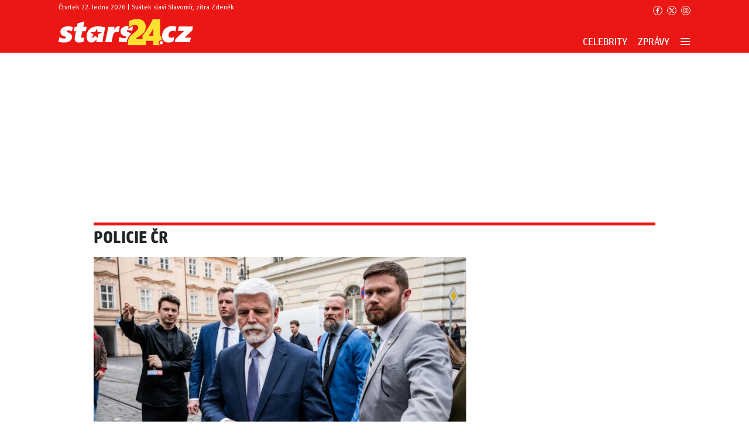

--- FILE ---
content_type: text/html; charset=UTF-8
request_url: https://stars24.cz/wiki/policie-cr
body_size: 18417
content:
<!DOCTYPE html>
<html lang="cs" class="no-js">
<head>
    <meta charset="utf-8">
    <!--[if IE]>
    <meta http-equiv="X-UA-Compatible" content="IE=edge"><![endif]-->

    <meta name="description"
          content="Celebrity a jejich skandály. ⭐⭐⭐ Kdo s kým chodí a kdo komu zahýbá? Zprávy, zpravodajství... České a zahraniční celebrity, počasí, krimi a žhavé drby, trapasy, láska a sex a retro skandály!">
    <meta name="viewport" content="width=device-width, initial-scale=1.0, shrink-to-fit=no">

    <!-- Google tag (gtag.js) -->
    <script async src="https://www.googletagmanager.com/gtag/js?id=G-W63Z8Q2DNK"></script>
    <script>
      window.dataLayer = window.dataLayer || [];

      function gtag() {
        dataLayer.push(arguments);
      }

      gtag('js', new Date());

      gtag('config', 'G-W63Z8Q2DNK');
    </script>

    <script async src="https://pagead2.googlesyndication.com/pagead/js/adsbygoogle.js?client=ca-pub-6125935015170784"
            crossorigin="anonymous"></script>

    <script src="https://jsc.mgid.com/site/412702.js" async></script>

    <script>
      (function() {
        if (document.cookie.includes("reset_ga_done=true")) {
          return;
        }
        document.cookie = "_ga=; expires=Thu, 01 Jan 1970 00:00:00 UTC; path=/;";
        document.cookie = "_gid=; expires=Thu, 01 Jan 1970 00:00:00 UTC; path=/;";
        window.localStorage.clear();
        window.sessionStorage.clear();
        document.cookie = "reset_ga_done=true; path=/; max-age=86400";
        location.reload();
      })();
    </script>

    
    <title>Policie ČR | stars24.cz</title>

    <meta name="twitter:card" content="summary_large_image"/>
    <meta name="twitter:title" content="Policie ČR | stars24.cz">
    <meta name="twitter:description"
          content="Celebrity a jejich skandály. ⭐⭐⭐ Kdo s kým chodí a kdo komu zahýbá? Zprávy, zpravodajství... České a zahraniční celebrity, počasí, krimi a žhavé drby, trapasy, láska a sex a retro skandály!">
    <meta name="twitter:image" content="/assets/img/logo.jpg">

    <meta property="og:title" content="Policie ČR | stars24.cz">
    <meta property="og:description"
          content="Celebrity a jejich skandály. ⭐⭐⭐ Kdo s kým chodí a kdo komu zahýbá? Zprávy, zpravodajství... České a zahraniční celebrity, počasí, krimi a žhavé drby, trapasy, láska a sex a retro skandály!">
    <meta property="og:image" content="/assets/img/logo.jpg">
    <meta property="og:site_name" content="stars24.cz">

    <link rel="preconnect" href="https://fonts.gstatic.com" crossorigin>
    <link rel="preload" as="style"
          href="https://fonts.googleapis.com/css2?family=Fira+Sans:wght@400;700&family=Hind+Guntur:wght@400;700&family=Oswald:wght@400;700&display=fallback">
    <link rel="stylesheet" media="print" onload="this.onload=null;this.removeAttribute('media');"
          href="https://fonts.googleapis.com/css2?family=Fira+Sans:wght@400;700&family=Hind+Guntur:wght@400;700&family=Oswald:wght@400;700&display=fallback">
    <noscript>
        <link rel="stylesheet"
              href="https://fonts.googleapis.com/css2?family=Fira+Sans:wght@400;700&family=Hind+Guntur:wght@400;700&family=Oswald:wght@400;700&display=fallback">
    </noscript>
    <link rel="preload" href="/assets/fonts/hpsimplified/hpsimplified-bold.woff" as="font"
          type="font/woff" crossorigin>
    <link rel="preload" href="/assets/fonts/hpsimplified/hpsimplified-bold.woff2" as="font"
          type="font/woff2" crossorigin>
    <link rel="preload" href="/assets/fonts/hpsimplified/hpsimplified-light.woff" as="font"
          type="font/woff" crossorigin>
    <link rel="preload" href="/assets/fonts/hpsimplified/hpsimplified-regular.woff" as="font"
          type="font/woff" crossorigin>
    <link rel="preload" href="/assets/fonts/hpsimplified/hpsimplified-regular.woff2" as="font"
          type="font/woff2" crossorigin>

      <link rel="canonical" href="https://stars24.cz/wiki/policie-cr">
<link rel="next" href="https://stars24.cz/wiki/policie-cr?page=2">
  
    <link rel="stylesheet" href="/assets/css/style.1764440226520.css" media="screen,handheld">
    <link rel="stylesheet" href="/assets/css/print.1764440226520.css" media="print">


    
            <link rel="preload" as="script" href="/js/app.js?v=1764440226520">
    
    
    <link rel="icon" type="image/png" href="/assets/img/favicon/favicon-96x96.png" sizes="96x96" />
    <link rel="icon" type="image/svg+xml" href="/assets/img/favicon/favicon.svg" />
    <link rel="shortcut icon" href="/assets/img/favicon/favicon.ico" />
    <link rel="apple-touch-icon" sizes="180x180" href="/assets/img/favicon/apple-touch-icon.png" />
    <meta name="apple-mobile-web-app-title" content="stars24.cz" />
    <link rel="manifest" href="/assets/img/favicon/site.webmanifest" />

    <script>
      (function () {
        var className = document.documentElement.className;
        className = className.replace('no-js', 'js');

        (function () {
          var mediaHover = window.matchMedia('(hover: none), (pointer: coarse), (pointer: none)');
          mediaHover.addListener(function (media) {
            document.documentElement.classList[media.matches ? 'add' : 'remove']('no-hoverevents');
            document.documentElement.classList[!media.matches ? 'add' : 'remove']('hoverevents');
          });
          className += (mediaHover.matches ? ' no-hoverevents' : ' hoverevents');
        })();

        var supportsCover = 'CSS' in window && typeof CSS.supports === 'function' && CSS.supports('object-fit: cover');
        className += (supportsCover ? ' ' : ' no-') + 'objectfit';

        // fix iOS zoom issue: https://docs.google.com/document/d/1KclJmXyuuErcvit-kwCC6K2J7dClRef43oyGVCqWxFE/edit#heading=h.sgbqg5nzhvu9
        var ua = navigator.userAgent.toLowerCase();
        var isIOS = /ipad|iphone|ipod/.test(ua) && !window.MSStream;

        if (isIOS === true) {
          var viewportTag = document.querySelector("meta[name=viewport]");
          viewportTag.setAttribute("content", "width=device-width, initial-scale=1.0, minimum-scale=1.0, maximum-scale=1.0, user-scalable=no");
        }

        document.documentElement.className = className;
      }());

      (function () {
        var fontSize = localStorage.getItem('cz.eurozpravy.fs');

        if (fontSize) {
          document.documentElement.style.fontSize = fontSize;
        }
      }());
    </script>
</head>

<body data-controller="Top">

<p class="m-accessibility">
	<a title="Přejít k obsahu (Klávesová zkratka: Alt + 2)" accesskey="2" href="#main">Přejít k obsahu</a>
	<span class="hide">|</span>
	<a href="#menu-main">Přejít k hlavnímu menu</a>
	<span class="hide">|</span>
	<a href="#form-search">Přejít k vyhledávání</a>
</p>

    <header class="header" id="header" role="banner" data-controller="Header StickyNav">
	<div class="header__holder header__holder--desktop">

		<div class="header__main">
			<div class="header__utilities">
				<div class="utilities">
					<div class="grid grid--space-between">
						<div class="grid__cell size--auto">
							<p class="utilities__info u-mb-0">
								Čtvrtek 22. ledna 2026 | Svátek slaví Slavomír, zítra Zdeněk
							</p>
						</div>
						<div class="grid__cell size--auto">
							<div class="utilities__links">
								<nav class="socials-menu">
									<ul class="socials-menu__list">
										<li class="socials-menu__item">
											<a href="https://www.facebook.com/stars24.cz/" class="socials-menu__link socials-menu__link--sm" target="_blank" rel="noopener noreferrer" aria-label="Přejít na Facebook">
												

<span class="icon-svg icon-svg--facebook" aria-hidden="true">
	<svg
		class="icon-svg__svg"
		xmlns:xlink="http://www.w3.org/1999/xlink"
	>
		<use
			xlink:href="/assets/img/bg/icons-svg.svg#icon-facebook"
			width="100%"
			height="100%"
			focusable="false"
		></use>
	</svg>
</span>
											</a>
										</li>
										<li class="socials-menu__item">
											<a href="https://twitter.com/stars24cz" class="socials-menu__link socials-menu__link--sm" target="_blank" rel="noopener noreferrer" aria-label="Přejít na Twitter">
												

<span class="icon-svg icon-svg--twitter" aria-hidden="true">
	<svg
		class="icon-svg__svg"
		xmlns:xlink="http://www.w3.org/1999/xlink"
	>
		<use
			xlink:href="/assets/img/bg/icons-svg.svg#icon-twitter"
			width="100%"
			height="100%"
			focusable="false"
		></use>
	</svg>
</span>
											</a>
										</li>
										<li class="socials-menu__item">
											<a href="https://www.instagram.com/stars24.cz/" class="socials-menu__link socials-menu__link--sm" target="_blank" rel="noopener noreferrer" aria-label="Přejít na Instagram">
												

<span class="icon-svg icon-svg--instagram" aria-hidden="true">
	<svg
		class="icon-svg__svg"
		xmlns:xlink="http://www.w3.org/1999/xlink"
	>
		<use
			xlink:href="/assets/img/bg/icons-svg.svg#icon-instagram"
			width="100%"
			height="100%"
			focusable="false"
		></use>
	</svg>
</span>
											</a>
										</li>
									</ul>
								</nav>
							</div>
						</div>
					</div>
				</div>
			</div>

			<div class="header__nav">
				<div class="nav-wrap" id="nav">
	<nav class="nav">
		<a class="logo" href="/">
					<img
			src="/assets/img/logo.svg"
			alt="stars24.cz"
			width="230"
			height="46"
			>
				</a>

		
		<ul class="u-mb-0">
							<li class="nav-item">
					<a href="/celebrity"><span>Celebrity</span></a>
												<div class="nav-sub">
																	<ul class="nav-sub-categories">
																					<li>
												<a href="/celebrity/ceske-celebrity"><span>České celebrity</span></a>
											</li>
																					<li>
												<a href="/celebrity/svetove-celebrity"><span>Světové celebrity</span></a>
											</li>
																					<li>
												<a href="/celebrity/bulvar"><span>Bulvár</span></a>
											</li>
																			</ul>
																<div class="nav-sub-content">
									<div class="grid">
																																	<div class="grid__cell size--7-12 size--8-12@lg">
												
<article class="b-big">
	<div class="b-big__img img img--16-9 img--fill">
		<span class="img__holder">
			

													<picture>
					<source srcset="https://cd2.incdatagate.cz/images/1ee29a3a-0c3a-6976-aa4a-6fd81f6ace60/720x405.webp" type="image/webp">
							<source srcset="https://cd2.incdatagate.cz/images/1ee29a3a-0c3a-6976-aa4a-6fd81f6ace60/720x405.jpg" type="image/jpeg">
				<img
			class="image-object__img"
			src="https://cd2.incdatagate.cz/images/1ee29a3a-0c3a-6976-aa4a-6fd81f6ace60/720x405.jpg"
			alt="Miroslav Dubovický s dvojčetem Martinem" loading='lazy'
			data-action="load->LazyImage#afterLoad"
			data-LazyImage-target="img"
		>
	</picture>



		</span>

									<span class="b-big__badge">
					

	<span class="badge">
		<span class="badge__content">
			České celebrity
		</span>
	</span>


				</span>
					
				
			</div>
	<h3 class="b-big__title">
		<a href="/celebrity/bachelor-prekvapil-necekany-konec-jedne-ze-zapletek-reality-show.7idp8tmw" class="b-big__link link-mask  ">
			Bachelor překvapil: Nečekaný konec jedné ze zápletek reality show!
		</a>
	</h3>
</article>
												</div>
																						<div class="grid__cell size--5-12 size--4-12@lg">
																									

<article class="b-article">
	<p class="b-article__img img img--16-9 img--fill">
		<span class="img__holder">
			

													<picture>
					<source srcset="https://cd2.incdatagate.cz/images/1ef81d5c-504e-6c7e-aa6c-5d3362db6171/400x225.webp" type="image/webp">
							<source srcset="https://cd2.incdatagate.cz/images/1ef81d5c-504e-6c7e-aa6c-5d3362db6171/400x225.jpg" type="image/jpeg">
				<img
			class="image-object__img"
			src="https://cd2.incdatagate.cz/images/1ef81d5c-504e-6c7e-aa6c-5d3362db6171/400x225.jpg"
			alt="Moderátor Karel Šíp v jeho pořadu Všechnopárty" loading='lazy'
			data-action="load->LazyImage#afterLoad"
			data-LazyImage-target="img"
		>
	</picture>



							<span class="b-article__category b-article__category--mobile">
					<a href="#">
						

	<span class="badge">
		<span class="badge__content">
			České celebrity
		</span>
	</span>


					</a>
				</span>
					</span>

				
			</p>
	<div class="b-article__content">
				<h3 class="b-article__title">
			<a href="/celebrity/karel-sip-vyjimecne-promluvil-o-rodinnem-zivote-co-pred-manzelkou-neutaji.oy5if6hn" class="b-article__link link-mask" >
				Karel Šíp výjimečně promluvil o rodinném životě! Co před manželkou neutají?
			</a>
		</h3>
	</div>
</article>
																									

<article class="b-article">
	<p class="b-article__img img img--16-9 img--fill">
		<span class="img__holder">
			

													<picture>
					<source srcset="https://cd2.incdatagate.cz/images/1f0620d7-5d1f-602a-b795-21090f855159/400x225.webp" type="image/webp">
							<source srcset="https://cd2.incdatagate.cz/images/1f0620d7-5d1f-602a-b795-21090f855159/400x225.jpg" type="image/jpeg">
				<img
			class="image-object__img"
			src="https://cd2.incdatagate.cz/images/1f0620d7-5d1f-602a-b795-21090f855159/400x225.jpg"
			alt="Agáta Hanychová s manželem Mirkem Dopitou. " loading='lazy'
			data-action="load->LazyImage#afterLoad"
			data-LazyImage-target="img"
		>
	</picture>



							<span class="b-article__category b-article__category--mobile">
					<a href="#">
						

	<span class="badge">
		<span class="badge__content">
			České celebrity
		</span>
	</span>


					</a>
				</span>
					</span>

				
			</p>
	<div class="b-article__content">
				<h3 class="b-article__title">
			<a href="/celebrity/agata-hanychova-odhalila-mnoha-tajemstvi-pracharovi-zilkova-rybova.hapxje2f" class="b-article__link link-mask" >
				Agáta Hanychová odhalila mnohá tajemství: Prachařovi, Žilková, Rybová...
			</a>
		</h3>
	</div>
</article>
																									

<article class="b-article">
	<p class="b-article__img img img--16-9 img--fill">
		<span class="img__holder">
			

													<picture>
					<source srcset="https://cd2.incdatagate.cz/images/1ee298aa-765d-6718-b22c-6fcbd689ea22/400x225.webp" type="image/webp">
							<source srcset="https://cd2.incdatagate.cz/images/1ee298aa-765d-6718-b22c-6fcbd689ea22/400x225.jpg" type="image/jpeg">
				<img
			class="image-object__img"
			src="https://cd2.incdatagate.cz/images/1ee298aa-765d-6718-b22c-6fcbd689ea22/400x225.jpg"
			alt="Moderátoři StarDance Marek Eben a Tereza Kostková" loading='lazy'
			data-action="load->LazyImage#afterLoad"
			data-LazyImage-target="img"
		>
	</picture>



							<span class="b-article__category b-article__category--mobile">
					<a href="#">
						

	<span class="badge">
		<span class="badge__content">
			České celebrity
		</span>
	</span>


					</a>
				</span>
					</span>

				
			</p>
	<div class="b-article__content">
				<h3 class="b-article__title">
			<a href="/celebrity/marek-eben-promluvil-o-zivote-v-blahobytu-prozradil-co-byla-driv-senzace.qlgpy6be" class="b-article__link link-mask" >
				Marek Eben promluvil o životě v blahobytu! Prozradil, co byla dřív senzace
			</a>
		</h3>
	</div>
</article>
																									

<article class="b-article">
	<p class="b-article__img img img--16-9 img--fill">
		<span class="img__holder">
			

													<picture>
					<source srcset="https://cd2.incdatagate.cz/images/1ee298a1-72c0-6686-8493-6fcbd689ea22/400x225.webp" type="image/webp">
							<source srcset="https://cd2.incdatagate.cz/images/1ee298a1-72c0-6686-8493-6fcbd689ea22/400x225.jpg" type="image/jpeg">
				<img
			class="image-object__img"
			src="https://cd2.incdatagate.cz/images/1ee298a1-72c0-6686-8493-6fcbd689ea22/400x225.jpg"
			alt="Jaromír Soukup (podnikatel, moderátor)" loading='lazy'
			data-action="load->LazyImage#afterLoad"
			data-LazyImage-target="img"
		>
	</picture>



							<span class="b-article__category b-article__category--mobile">
					<a href="#">
						

	<span class="badge">
		<span class="badge__content">
			České celebrity
		</span>
	</span>


					</a>
				</span>
					</span>

				
			</p>
	<div class="b-article__content">
				<h3 class="b-article__title">
			<a href="/celebrity/jaromir-soukup-o-vztahu-s-hanychovou-rypanec-ohledne-jmena-a-slova-o-tlaku.9panb01j" class="b-article__link link-mask" >
				Jaromír Soukup o vztahu s Hanychovou: Rýpanec ohledně jména a slova o tlaku!
			</a>
		</h3>
	</div>
</article>
																							</div>
																			</div>
								</div>
							</div>
									</li>
							<li class="nav-item nav-item-blue ">
					<a href="/zpravy"><span>Zprávy</span></a>
												<div class="nav-sub">
																	<ul class="nav-sub-categories">
																					<li>
												<a href="/zpravy/z-domova"><span>Z domova</span></a>
											</li>
																					<li>
												<a href="/zpravy/ze-sveta"><span>Ze světa</span></a>
											</li>
																					<li>
												<a href="/zpravy/politika"><span>Politika</span></a>
											</li>
																					<li>
												<a href="/zpravy/pocasi"><span>Počasí</span></a>
											</li>
																					<li>
												<a href="/zpravy/krimi"><span>Krimi</span></a>
											</li>
																					<li>
												<a href="/zpravy/sport"><span>Sport</span></a>
											</li>
																			</ul>
																<div class="nav-sub-content">
									<div class="grid">
																																	<div class="grid__cell size--7-12 size--8-12@lg">
												
<article class="b-big">
	<div class="b-big__img img img--16-9 img--fill">
		<span class="img__holder">
			

													<picture>
					<source srcset="https://cd2.incdatagate.cz/images/1ee298a0-9c8b-6a7a-b629-6fcbd689ea22/720x405.webp" type="image/webp">
							<source srcset="https://cd2.incdatagate.cz/images/1ee298a0-9c8b-6a7a-b629-6fcbd689ea22/720x405.jpg" type="image/jpeg">
				<img
			class="image-object__img"
			src="https://cd2.incdatagate.cz/images/1ee298a0-9c8b-6a7a-b629-6fcbd689ea22/720x405.jpg"
			alt="Peníze na důchody, ilustrační fotografie." loading='lazy'
			data-action="load->LazyImage#afterLoad"
			data-LazyImage-target="img"
		>
	</picture>



		</span>

									<span class="b-big__badge">
					

	<span class="badge badge--blue">
		<span class="badge__content">
			Z domova
		</span>
	</span>


				</span>
					
				
			</div>
	<h3 class="b-big__title">
		<a href="/zpravy/duchodci-pozor-urad-vysvetlil-jak-je-to-s-udajnymi-prukazy-na-slevy.2sth7e1p" class="b-big__link link-mask  ">
			Důchodci, pozor. Úřad vysvětlil, jak je to s údajnými průkazy na slevy
		</a>
	</h3>
</article>
												</div>
																						<div class="grid__cell size--5-12 size--4-12@lg">
																									

<article class="b-article">
	<p class="b-article__img img img--16-9 img--fill">
		<span class="img__holder">
			

													<picture>
					<source srcset="https://cd2.incdatagate.cz/images/1ee298b5-dd43-6436-a4eb-6fcbd689ea22/400x225.webp" type="image/webp">
							<source srcset="https://cd2.incdatagate.cz/images/1ee298b5-dd43-6436-a4eb-6fcbd689ea22/400x225.jpg" type="image/jpeg">
				<img
			class="image-object__img"
			src="https://cd2.incdatagate.cz/images/1ee298b5-dd43-6436-a4eb-6fcbd689ea22/400x225.jpg"
			alt="SP v biatlonu, Nové Město na Moravě." loading='lazy'
			data-action="load->LazyImage#afterLoad"
			data-LazyImage-target="img"
		>
	</picture>



							<span class="b-article__category b-article__category--mobile">
					<a href="#">
						

	<span class="badge badge--blue">
		<span class="badge__content">
			Sport
		</span>
	</span>


					</a>
				</span>
					</span>

				
			</p>
	<div class="b-article__content">
				<h3 class="b-article__title">
			<a href="/zpravy/biatlon-v-cesku-dnes-startuje-program-posledni-akce-pred-olympiadou.5trlfgj1" class="b-article__link link-mask" >
				Biatlon v Česku dnes startuje: Program poslední akce před olympiádou!
			</a>
		</h3>
	</div>
</article>
																									

<article class="b-article">
	<p class="b-article__img img img--16-9 img--fill">
		<span class="img__holder">
			

													<picture>
					<source srcset="https://cd2.incdatagate.cz/images/1f01a209-56c3-6056-a046-a989fbe87beb/400x225.webp" type="image/webp">
							<source srcset="https://cd2.incdatagate.cz/images/1f01a209-56c3-6056-a046-a989fbe87beb/400x225.jpg" type="image/jpeg">
				<img
			class="image-object__img"
			src="https://cd2.incdatagate.cz/images/1f01a209-56c3-6056-a046-a989fbe87beb/400x225.jpg"
			alt="Petr Pavel" loading='lazy'
			data-action="load->LazyImage#afterLoad"
			data-LazyImage-target="img"
		>
	</picture>



							<span class="b-article__category b-article__category--mobile">
					<a href="#">
						

	<span class="badge badge--blue">
		<span class="badge__content">
			Krimi
		</span>
	</span>


					</a>
				</span>
					</span>

				
			</p>
	<div class="b-article__content">
				<h3 class="b-article__title">
			<a href="/zpravy/prezident-pavel-v-ohrozeni-policie-zajistila-muze-ktery-mu-vyhrozoval.wncjoya3" class="b-article__link link-mask" >
				Prezident Pavel v ohrožení? Policie zajistila muže, který mu vyhrožoval!
			</a>
		</h3>
	</div>
</article>
																									

<article class="b-article">
	<p class="b-article__img img img--16-9 img--fill">
		<span class="img__holder">
			

													<picture>
					<source srcset="https://cd2.incdatagate.cz/images/1f0f521e-a3d8-69ea-b0f6-1f3e42dae1cb/400x225.webp" type="image/webp">
							<source srcset="https://cd2.incdatagate.cz/images/1f0f521e-a3d8-69ea-b0f6-1f3e42dae1cb/400x225.jpg" type="image/jpeg">
				<img
			class="image-object__img"
			src="https://cd2.incdatagate.cz/images/1f0f521e-a3d8-69ea-b0f6-1f3e42dae1cb/400x225.jpg"
			alt="Městský úřad v Chřibské na Děčínsku" loading='lazy'
			data-action="load->LazyImage#afterLoad"
			data-LazyImage-target="img"
		>
	</picture>



							<span class="b-article__category b-article__category--mobile">
					<a href="#">
						

	<span class="badge badge--blue">
		<span class="badge__content">
			Krimi
		</span>
	</span>


					</a>
				</span>
					</span>

				
			</p>
	<div class="b-article__content">
				<h3 class="b-article__title">
			<a href="/zpravy/policie-o-strelbe-v-chribske-utocnik-palil-asi-stokrat-nasly-se-dalsi-zbrane.mtb05wlk" class="b-article__link link-mask" >
				Policie o střelbě v Chřibské: Útočník pálil asi stokrát! Našly se další zbraně
			</a>
		</h3>
	</div>
</article>
																									

<article class="b-article">
	<p class="b-article__img img img--16-9 img--fill">
		<span class="img__holder">
			

													<picture>
					<source srcset="https://cd2.incdatagate.cz/images/1ee298c9-ee0f-6062-ace2-6fcbd689ea22/400x225.webp" type="image/webp">
							<source srcset="https://cd2.incdatagate.cz/images/1ee298c9-ee0f-6062-ace2-6fcbd689ea22/400x225.jpg" type="image/jpeg">
				<img
			class="image-object__img"
			src="https://cd2.incdatagate.cz/images/1ee298c9-ee0f-6062-ace2-6fcbd689ea22/400x225.jpg"
			alt="SK Slavia Praha, stadion v Edenu" loading='lazy'
			data-action="load->LazyImage#afterLoad"
			data-LazyImage-target="img"
		>
	</picture>



							<span class="b-article__category b-article__category--mobile">
					<a href="#">
						

	<span class="badge badge--blue">
		<span class="badge__content">
			Sport
		</span>
	</span>


					</a>
				</span>
					</span>

				
			</p>
	<div class="b-article__content">
				<h3 class="b-article__title">
			<a href="/zpravy/slavia-vs-barcelona-v-lm-sesivani-podali-dobry-vykon-hoste-rozhodli-po-hodine-hry.kmog6ic7" class="b-article__link link-mask" >
				Slavia vs Barcelona v LM: Sešívaní podali dobrý výkon, hosté rozhodli po hodině hry
			</a>
		</h3>
	</div>
</article>
																							</div>
																			</div>
								</div>
							</div>
									</li>
						<li class="nav-item nav-item-megamenu">
				<a href="#" aria-label="Hlavní menu" data-action="StickyNav#toggleMegamenu">
					<span>
						

<span class="icon-svg icon-svg--menu" aria-hidden="true">
	<svg
		class="icon-svg__svg"
		xmlns:xlink="http://www.w3.org/1999/xlink"
	>
		<use
			xlink:href="/assets/img/bg/icons-svg.svg#icon-menu"
			width="100%"
			height="100%"
			focusable="false"
		></use>
	</svg>
</span>
						

<span class="icon-svg icon-svg--close" aria-hidden="true">
	<svg
		class="icon-svg__svg"
		xmlns:xlink="http://www.w3.org/1999/xlink"
	>
		<use
			xlink:href="/assets/img/bg/icons-svg.svg#icon-close"
			width="100%"
			height="100%"
			focusable="false"
		></use>
	</svg>
</span>
					</span>
				</a>
			</li>
		</ul>
	</nav>
</div>

			</div>
		</div>

		<div class="header__megamenu" data-StickyNav-target="megamenu">
			<div class="navigation-overlay">
	<div class="navigation-overlay__megamenu">
		<nav class="megamenu">
			<div class="megamenu__holder">
									<div class="megamenu__group">
						<p class="megamenu__group-title">
							<a href="celebrity" class="megamenu__group-link">Celebrity</a>
						</p>
													<ul class="megamenu__list">
																	<li class="megamenu__item">
										<a href="/celebrity/ceske-celebrity" class="megamenu__link">České celebrity</a>
									</li>
																	<li class="megamenu__item">
										<a href="/celebrity/svetove-celebrity" class="megamenu__link">Světové celebrity</a>
									</li>
																	<li class="megamenu__item">
										<a href="/celebrity/bulvar" class="megamenu__link">Bulvár</a>
									</li>
															</ul>
											</div>
									<div class="megamenu__group">
						<p class="megamenu__group-title">
							<a href="zpravy" class="megamenu__group-link">Zprávy</a>
						</p>
													<ul class="megamenu__list">
																	<li class="megamenu__item">
										<a href="/zpravy/z-domova" class="megamenu__link">Z domova</a>
									</li>
																	<li class="megamenu__item">
										<a href="/zpravy/ze-sveta" class="megamenu__link">Ze světa</a>
									</li>
																	<li class="megamenu__item">
										<a href="/zpravy/politika" class="megamenu__link">Politika</a>
									</li>
																	<li class="megamenu__item">
										<a href="/zpravy/pocasi" class="megamenu__link">Počasí</a>
									</li>
																	<li class="megamenu__item">
										<a href="/zpravy/krimi" class="megamenu__link">Krimi</a>
									</li>
																	<li class="megamenu__item">
										<a href="/zpravy/sport" class="megamenu__link">Sport</a>
									</li>
															</ul>
											</div>
									<div class="megamenu__group">
						<p class="megamenu__group-title">
							<a href="lifestyle" class="megamenu__group-link">Lifestyle</a>
						</p>
													<ul class="megamenu__list">
																	<li class="megamenu__item">
										<a href="/lifestyle/krasa" class="megamenu__link">Krása</a>
									</li>
																	<li class="megamenu__item">
										<a href="/lifestyle/zdravi" class="megamenu__link">Zdraví</a>
									</li>
																	<li class="megamenu__item">
										<a href="/lifestyle/vztahy" class="megamenu__link">Vztahy</a>
									</li>
																	<li class="megamenu__item">
										<a href="/lifestyle/bydleni" class="megamenu__link">Bydlení</a>
									</li>
																	<li class="megamenu__item">
										<a href="/lifestyle/kariera" class="megamenu__link">Kariéra</a>
									</li>
																	<li class="megamenu__item">
										<a href="/lifestyle/vase-pribehy" class="megamenu__link">Recepty</a>
									</li>
															</ul>
											</div>
									<div class="megamenu__group">
						<p class="megamenu__group-title">
							<a href="zabava" class="megamenu__group-link">Zábava</a>
						</p>
													<ul class="megamenu__list">
																	<li class="megamenu__item">
										<a href="/zabava/kouzla-cary-iluze" class="megamenu__link">Kouzla, čáry, iluze</a>
									</li>
																	<li class="megamenu__item">
										<a href="/zabava/akce" class="megamenu__link">Akce</a>
									</li>
																	<li class="megamenu__item">
										<a href="/zabava/vtipy" class="megamenu__link">Vtipy</a>
									</li>
															</ul>
											</div>
									<div class="megamenu__group">
						<p class="megamenu__group-title">
							<a href="kultura" class="megamenu__group-link">Kultura</a>
						</p>
													<ul class="megamenu__list">
																	<li class="megamenu__item">
										<a href="/kultura/filmy" class="megamenu__link">Filmy</a>
									</li>
																	<li class="megamenu__item">
										<a href="/kultura/tv" class="megamenu__link">TV</a>
									</li>
																	<li class="megamenu__item">
										<a href="/kultura/media" class="megamenu__link">Media</a>
									</li>
															</ul>
											</div>
									<div class="megamenu__group">
						<p class="megamenu__group-title">
							<a href="magazin" class="megamenu__group-link">Magazín</a>
						</p>
													<ul class="megamenu__list">
																	<li class="megamenu__item">
										<a href="/magazin/ufo" class="megamenu__link">UFO</a>
									</li>
																	<li class="megamenu__item">
										<a href="/magazin/auta" class="megamenu__link">Auta</a>
									</li>
																	<li class="megamenu__item">
										<a href="/magazin/valka" class="megamenu__link">Válka</a>
									</li>
																	<li class="megamenu__item">
										<a href="/magazin/veda" class="megamenu__link">Věda</a>
									</li>
																	<li class="megamenu__item">
										<a href="/magazin/zajimavosti" class="megamenu__link">Zajímavosti</a>
									</li>
																	<li class="megamenu__item">
										<a href="/magazin/radce" class="megamenu__link">Rádce</a>
									</li>
															</ul>
											</div>
									<div class="megamenu__group">
						<p class="megamenu__group-title">
							<a href="pribehy" class="megamenu__group-link">Příběhy</a>
						</p>
													<ul class="megamenu__list">
																	<li class="megamenu__item">
										<a href="/pribehy/osudy-celebrit" class="megamenu__link">Osudy celebrit</a>
									</li>
																	<li class="megamenu__item">
										<a href="/pribehy/hrdinove" class="megamenu__link">Hrdinové</a>
									</li>
																	<li class="megamenu__item">
										<a href="/pribehy/ze-zivota" class="megamenu__link">Ze života</a>
									</li>
																	<li class="megamenu__item">
										<a href="/pribehy/vase-story" class="megamenu__link">Vaše story</a>
									</li>
															</ul>
											</div>
									<div class="megamenu__group">
						<p class="megamenu__group-title">
							<a href="aktualne-z-internetu" class="megamenu__group-link">Aktuálně z internetu</a>
						</p>
											</div>
							</div>
		</nav>
	</div>

	<div class="navigation-overlay__bottom">
		<div class="navigation-overlay__bottom-logo">
			<img
				src="/assets/img/logo.svg"
				alt="stars24.cz"
				width="230"
				height="46"
			>
		</div>

		<div class="navigation-overlay__bottom-menu">
			<nav class="side-menu">
				<ul class="side-menu__list">
				    <li class="side-menu__item" >
        <a href="/info/eticky-kodex" class="side-menu__link" >Etický kodex</a>
    </li>
    <li class="side-menu__item" >
        <a href="/info/redakce" class="side-menu__link" >Redakce</a>
    </li>
    <li class="side-menu__item" >
        <a href="/info/kontakt" class="side-menu__link" >Kontakt</a>
    </li>
    <li class="side-menu__item" >
        <a href="/info/vydavatel" class="side-menu__link" >Vydavatel</a>
    </li>
    <li class="side-menu__item" >
        <a href="/info/osobni-udaje-cookies" class="side-menu__link" >Osobní údaje / Cookies</a>
    </li>
    <li class="side-menu__item" >
        <a href="/info/volna-mista" class="side-menu__link" >Volná místa</a>
    </li>

				</ul>
			</nav>

			<p class="u-mb-0">
				Provozovatelem serveru <strong>stars24.cz</strong> je vydavatelství <strong>INCORP MEDIA GROUP s.r.o.</strong>, IC:&nbsp;<strong>118 23 054</strong>.
			</p>
		</div>

		<div class="navigation-overlay__bottom-socials">
			<nav class="socials-menu">
				<p class="socials-menu__title">Sledujte nás na</p>
				<ul class="socials-menu__list">
					<li class="socials-menu__item">
						<a href="https://www.facebook.com/stars24.cz/" class="socials-menu__link" target="_blank" rel="noopener noreferrer" aria-label="Přejít na Facebook">
							

<span class="icon-svg icon-svg--facebook" aria-hidden="true">
	<svg
		class="icon-svg__svg"
		xmlns:xlink="http://www.w3.org/1999/xlink"
	>
		<use
			xlink:href="/assets/img/bg/icons-svg.svg#icon-facebook"
			width="100%"
			height="100%"
			focusable="false"
		></use>
	</svg>
</span>
						</a>
					</li>
					<li class="socials-menu__item">
						<a href="https://twitter.com/stars24cz" class="socials-menu__link" target="_blank" rel="noopener noreferrer" aria-label="Přejít na Twitter">
							

<span class="icon-svg icon-svg--twitter" aria-hidden="true">
	<svg
		class="icon-svg__svg"
		xmlns:xlink="http://www.w3.org/1999/xlink"
	>
		<use
			xlink:href="/assets/img/bg/icons-svg.svg#icon-twitter"
			width="100%"
			height="100%"
			focusable="false"
		></use>
	</svg>
</span>
						</a>
					</li>
					<li class="socials-menu__item">
						<a href="https://www.instagram.com/stars24.cz/" class="socials-menu__link" target="_blank" rel="noopener noreferrer" aria-label="Přejít na Instagram">
							

<span class="icon-svg icon-svg--instagram" aria-hidden="true">
	<svg
		class="icon-svg__svg"
		xmlns:xlink="http://www.w3.org/1999/xlink"
	>
		<use
			xlink:href="/assets/img/bg/icons-svg.svg#icon-instagram"
			width="100%"
			height="100%"
			focusable="false"
		></use>
	</svg>
</span>
						</a>
					</li>
									</ul>
			</nav>
		</div>
	</div>
</div>

		</div>
	</div>

	<div class="header__holder header__holder--mobile">
		<div class="header-mobile">
    <div class="header-mobile__wrap ">
        <div class="row-main">
            <div class="header-mobile__inner">
                <p></p>
                                    <p class="header-mobile__logo">
                        <a href="/">
                            <img src="/assets/img/logo.svg" alt="stars24.cz" width="124" height="25">
                        </a>
                    </p>
                
                <p class="header-mobile__btn-wrap">
                    <button type="btn" class="header-mobile__btn btn btn--link" data-controller="ToggleClass" data-action="ToggleClass#toggle" data-toggle-class="is-open" data-toggle-class-content=".header-mobile__menu">
                        

<span class="icon-svg icon-svg--menu" aria-hidden="true">
	<svg
		class="icon-svg__svg"
		xmlns:xlink="http://www.w3.org/1999/xlink"
	>
		<use
			xlink:href="/assets/img/bg/icons-svg.svg#icon-menu"
			width="100%"
			height="100%"
			focusable="false"
		></use>
	</svg>
</span>
                        <span class="u-vhide">
                            Hlavní menu
                        </span>
                    </button>
                </p>
            </div>

        </div>
    </div>

    <div class="header-mobile__menu">
        <div class="b-menu">
            <div class="b-menu__top">
                <button type="btn" class="b-menu__btn btn btn--link" data-controller="ToggleClass" data-action="ToggleClass#toggle" data-toggle-class="is-open" data-toggle-class-content=".header-mobile__menu">
                    

<span class="icon-svg icon-svg--close" aria-hidden="true">
	<svg
		class="icon-svg__svg"
		xmlns:xlink="http://www.w3.org/1999/xlink"
	>
		<use
			xlink:href="/assets/img/bg/icons-svg.svg#icon-close"
			width="100%"
			height="100%"
			focusable="false"
		></use>
	</svg>
</span>
                    <span class="u-vhide">
                        Zavřít
                    </span>
                </button>
            </div>
            <div class="b-menu__main">
                <nav role="navigation" id="menu-main" class="m-main">
                    <ul class="m-main__list">
                        <li class="m-main__item">
                            <a href="/" class="m-main__link m-main__link--highlight m-main__link--icon">
                                


<span class="item-icon item-icon--sm">
    

<span class="icon-svg icon-svg--house item-icon__icon" aria-hidden="true">
	<svg
		class="icon-svg__svg"
		xmlns:xlink="http://www.w3.org/1999/xlink"
	>
		<use
			xlink:href="/assets/img/bg/icons-svg.svg#icon-house"
			width="100%"
			height="100%"
			focusable="false"
		></use>
	</svg>
</span>
    <span class="item-icon__text">
        stars24.cz
    </span>
</span>
                            </a>
                        </li>
                                                    <li class="m-main__item" data-controller="Open">
                                <div class="m-main__inner">
                                    <a href="/celebrity" class="m-main__link">
                                        Celebrity
                                    </a>
                                                                            <button type="btn" class="m-main__btn btn btn--link" data-action="Open#toggle">
                                            

<span class="icon-svg icon-svg--angle-down" aria-hidden="true">
	<svg
		class="icon-svg__svg"
		xmlns:xlink="http://www.w3.org/1999/xlink"
	>
		<use
			xlink:href="/assets/img/bg/icons-svg.svg#icon-angle-down"
			width="100%"
			height="100%"
			focusable="false"
		></use>
	</svg>
</span>
                                            <span class="u-vhide">
                                                Rozbalit kategorii
                                            </span>
                                        </button>
                                                                    </div>
                                                                    <div class="m-main__submenu" data-Open-target="content" style="display: none;">
                                        <ul>
                                                                                            <li>
                                                    <a href="/celebrity/ceske-celebrity" class="m-main__link">
                                                        České celebrity
                                                    </a>
                                                </li>
                                                                                            <li>
                                                    <a href="/celebrity/svetove-celebrity" class="m-main__link">
                                                        Světové celebrity
                                                    </a>
                                                </li>
                                                                                            <li>
                                                    <a href="/celebrity/bulvar" class="m-main__link">
                                                        Bulvár
                                                    </a>
                                                </li>
                                                                                    </ul>
                                    </div>
                                                            </li>
                                                    <li class="m-main__item" data-controller="Open">
                                <div class="m-main__inner">
                                    <a href="/kultura" class="m-main__link">
                                        Kultura
                                    </a>
                                                                            <button type="btn" class="m-main__btn btn btn--link" data-action="Open#toggle">
                                            

<span class="icon-svg icon-svg--angle-down" aria-hidden="true">
	<svg
		class="icon-svg__svg"
		xmlns:xlink="http://www.w3.org/1999/xlink"
	>
		<use
			xlink:href="/assets/img/bg/icons-svg.svg#icon-angle-down"
			width="100%"
			height="100%"
			focusable="false"
		></use>
	</svg>
</span>
                                            <span class="u-vhide">
                                                Rozbalit kategorii
                                            </span>
                                        </button>
                                                                    </div>
                                                                    <div class="m-main__submenu" data-Open-target="content" style="display: none;">
                                        <ul>
                                                                                            <li>
                                                    <a href="/kultura/filmy" class="m-main__link">
                                                        Filmy
                                                    </a>
                                                </li>
                                                                                            <li>
                                                    <a href="/kultura/tv" class="m-main__link">
                                                        TV
                                                    </a>
                                                </li>
                                                                                            <li>
                                                    <a href="/kultura/media" class="m-main__link">
                                                        Media
                                                    </a>
                                                </li>
                                                                                    </ul>
                                    </div>
                                                            </li>
                                                    <li class="m-main__item" data-controller="Open">
                                <div class="m-main__inner">
                                    <a href="/pribehy" class="m-main__link">
                                        Příběhy
                                    </a>
                                                                            <button type="btn" class="m-main__btn btn btn--link" data-action="Open#toggle">
                                            

<span class="icon-svg icon-svg--angle-down" aria-hidden="true">
	<svg
		class="icon-svg__svg"
		xmlns:xlink="http://www.w3.org/1999/xlink"
	>
		<use
			xlink:href="/assets/img/bg/icons-svg.svg#icon-angle-down"
			width="100%"
			height="100%"
			focusable="false"
		></use>
	</svg>
</span>
                                            <span class="u-vhide">
                                                Rozbalit kategorii
                                            </span>
                                        </button>
                                                                    </div>
                                                                    <div class="m-main__submenu" data-Open-target="content" style="display: none;">
                                        <ul>
                                                                                            <li>
                                                    <a href="/pribehy/osudy-celebrit" class="m-main__link">
                                                        Osudy celebrit
                                                    </a>
                                                </li>
                                                                                            <li>
                                                    <a href="/pribehy/hrdinove" class="m-main__link">
                                                        Hrdinové
                                                    </a>
                                                </li>
                                                                                            <li>
                                                    <a href="/pribehy/ze-zivota" class="m-main__link">
                                                        Ze života
                                                    </a>
                                                </li>
                                                                                            <li>
                                                    <a href="/pribehy/vase-story" class="m-main__link">
                                                        Vaše story
                                                    </a>
                                                </li>
                                                                                    </ul>
                                    </div>
                                                            </li>
                                                    <li class="m-main__item" data-controller="Open">
                                <div class="m-main__inner">
                                    <a href="/magazin" class="m-main__link">
                                        Magazín
                                    </a>
                                                                            <button type="btn" class="m-main__btn btn btn--link" data-action="Open#toggle">
                                            

<span class="icon-svg icon-svg--angle-down" aria-hidden="true">
	<svg
		class="icon-svg__svg"
		xmlns:xlink="http://www.w3.org/1999/xlink"
	>
		<use
			xlink:href="/assets/img/bg/icons-svg.svg#icon-angle-down"
			width="100%"
			height="100%"
			focusable="false"
		></use>
	</svg>
</span>
                                            <span class="u-vhide">
                                                Rozbalit kategorii
                                            </span>
                                        </button>
                                                                    </div>
                                                                    <div class="m-main__submenu" data-Open-target="content" style="display: none;">
                                        <ul>
                                                                                            <li>
                                                    <a href="/magazin/ufo" class="m-main__link">
                                                        UFO
                                                    </a>
                                                </li>
                                                                                            <li>
                                                    <a href="/magazin/auta" class="m-main__link">
                                                        Auta
                                                    </a>
                                                </li>
                                                                                            <li>
                                                    <a href="/magazin/valka" class="m-main__link">
                                                        Válka
                                                    </a>
                                                </li>
                                                                                            <li>
                                                    <a href="/magazin/veda" class="m-main__link">
                                                        Věda
                                                    </a>
                                                </li>
                                                                                            <li>
                                                    <a href="/magazin/zajimavosti" class="m-main__link">
                                                        Zajímavosti
                                                    </a>
                                                </li>
                                                                                            <li>
                                                    <a href="/magazin/radce" class="m-main__link">
                                                        Rádce
                                                    </a>
                                                </li>
                                                                                    </ul>
                                    </div>
                                                            </li>
                                                    <li class="m-main__item" data-controller="Open">
                                <div class="m-main__inner">
                                    <a href="/lifestyle" class="m-main__link">
                                        Lifestyle
                                    </a>
                                                                            <button type="btn" class="m-main__btn btn btn--link" data-action="Open#toggle">
                                            

<span class="icon-svg icon-svg--angle-down" aria-hidden="true">
	<svg
		class="icon-svg__svg"
		xmlns:xlink="http://www.w3.org/1999/xlink"
	>
		<use
			xlink:href="/assets/img/bg/icons-svg.svg#icon-angle-down"
			width="100%"
			height="100%"
			focusable="false"
		></use>
	</svg>
</span>
                                            <span class="u-vhide">
                                                Rozbalit kategorii
                                            </span>
                                        </button>
                                                                    </div>
                                                                    <div class="m-main__submenu" data-Open-target="content" style="display: none;">
                                        <ul>
                                                                                            <li>
                                                    <a href="/lifestyle/krasa" class="m-main__link">
                                                        Krása
                                                    </a>
                                                </li>
                                                                                            <li>
                                                    <a href="/lifestyle/zdravi" class="m-main__link">
                                                        Zdraví
                                                    </a>
                                                </li>
                                                                                            <li>
                                                    <a href="/lifestyle/vztahy" class="m-main__link">
                                                        Vztahy
                                                    </a>
                                                </li>
                                                                                            <li>
                                                    <a href="/lifestyle/bydleni" class="m-main__link">
                                                        Bydlení
                                                    </a>
                                                </li>
                                                                                            <li>
                                                    <a href="/lifestyle/kariera" class="m-main__link">
                                                        Kariéra
                                                    </a>
                                                </li>
                                                                                            <li>
                                                    <a href="/lifestyle/vase-pribehy" class="m-main__link">
                                                        Recepty
                                                    </a>
                                                </li>
                                                                                    </ul>
                                    </div>
                                                            </li>
                                                    <li class="m-main__item" data-controller="Open">
                                <div class="m-main__inner">
                                    <a href="/zabava" class="m-main__link">
                                        Zábava
                                    </a>
                                                                            <button type="btn" class="m-main__btn btn btn--link" data-action="Open#toggle">
                                            

<span class="icon-svg icon-svg--angle-down" aria-hidden="true">
	<svg
		class="icon-svg__svg"
		xmlns:xlink="http://www.w3.org/1999/xlink"
	>
		<use
			xlink:href="/assets/img/bg/icons-svg.svg#icon-angle-down"
			width="100%"
			height="100%"
			focusable="false"
		></use>
	</svg>
</span>
                                            <span class="u-vhide">
                                                Rozbalit kategorii
                                            </span>
                                        </button>
                                                                    </div>
                                                                    <div class="m-main__submenu" data-Open-target="content" style="display: none;">
                                        <ul>
                                                                                            <li>
                                                    <a href="/zabava/kouzla-cary-iluze" class="m-main__link">
                                                        Kouzla, čáry, iluze
                                                    </a>
                                                </li>
                                                                                            <li>
                                                    <a href="/zabava/akce" class="m-main__link">
                                                        Akce
                                                    </a>
                                                </li>
                                                                                            <li>
                                                    <a href="/zabava/vtipy" class="m-main__link">
                                                        Vtipy
                                                    </a>
                                                </li>
                                                                                    </ul>
                                    </div>
                                                            </li>
                                                    <li class="m-main__item" data-controller="Open">
                                <div class="m-main__inner">
                                    <a href="/zpravy" class="m-main__link">
                                        Zprávy
                                    </a>
                                                                            <button type="btn" class="m-main__btn btn btn--link" data-action="Open#toggle">
                                            

<span class="icon-svg icon-svg--angle-down" aria-hidden="true">
	<svg
		class="icon-svg__svg"
		xmlns:xlink="http://www.w3.org/1999/xlink"
	>
		<use
			xlink:href="/assets/img/bg/icons-svg.svg#icon-angle-down"
			width="100%"
			height="100%"
			focusable="false"
		></use>
	</svg>
</span>
                                            <span class="u-vhide">
                                                Rozbalit kategorii
                                            </span>
                                        </button>
                                                                    </div>
                                                                    <div class="m-main__submenu" data-Open-target="content" style="display: none;">
                                        <ul>
                                                                                            <li>
                                                    <a href="/zpravy/z-domova" class="m-main__link">
                                                        Z domova
                                                    </a>
                                                </li>
                                                                                            <li>
                                                    <a href="/zpravy/ze-sveta" class="m-main__link">
                                                        Ze světa
                                                    </a>
                                                </li>
                                                                                            <li>
                                                    <a href="/zpravy/politika" class="m-main__link">
                                                        Politika
                                                    </a>
                                                </li>
                                                                                            <li>
                                                    <a href="/zpravy/pocasi" class="m-main__link">
                                                        Počasí
                                                    </a>
                                                </li>
                                                                                            <li>
                                                    <a href="/zpravy/krimi" class="m-main__link">
                                                        Krimi
                                                    </a>
                                                </li>
                                                                                            <li>
                                                    <a href="/zpravy/sport" class="m-main__link">
                                                        Sport
                                                    </a>
                                                </li>
                                                                                    </ul>
                                    </div>
                                                            </li>
                                                    <li class="m-main__item" data-controller="Open">
                                <div class="m-main__inner">
                                    <a href="/aktualne-z-internetu" class="m-main__link">
                                        Aktuálně z internetu
                                    </a>
                                                                    </div>
                                                            </li>
                                            </ul>
                </nav>
                <p class="b-menu__bottom">
                    <img src="/assets/img/logo-red.svg" alt="Bavíme vás stars24.cz" width="200" height="69">
                </p>
            </div>
        </div>
    </div>
</div>
	</div>
</header>


	<main role="main" id="main" class="main">

		<div class="main__bg__wrapper">
			<div class="main__bg" data-scroll-lock-fill-gap>
				                            <div id="840689510"
         class="ad-div px-ads px-ads--leaderboard "
         data-is-mobile="false">
        <script src="https://cdn.performax.cz/px2/flexo.js?1" async></script>
      <div id="PX_20443_417262447404269"></div>
      <script>
          window.px2 = window.px2 || { conf: {},queue: [] };
          px2.queue.push(function () {
              px2.render({
                  slot: {
                      id: 20443
                  },
                  elem: "PX_20443_417262447404269"
              })
          });
      </script>
        <script>
            var mobileQuery = window.matchMedia('(max-width: 749px)');
            var isMobileAd = false;

            if ((mobileQuery.matches && isMobileAd === false) || (!mobileQuery.matches && isMobileAd === true)) {
                document.getElementById('840689510').remove();
            }
        </script>
    </div>

			</div>
		</div>

		<div class="main__content px-main-content">
			
	<section class="b-section u-last-m0">
					<div class="b-section__header">
				<h2 class="b-section__title">
					<a href="#" class="b-section__link">Policie ČR</a>
				</h2>

							</div>
		
		        <div class="grid">
            <div class="grid__cell size--8-12@md">
                                
                
                
                                                                            
<article class="b-big">
	<div class="b-big__img img img--16-9 img--fill">
		<span class="img__holder">
			

													<picture>
					<source srcset="https://cd2.incdatagate.cz/images/1f01a209-56c3-6056-a046-a989fbe87beb/720x405.webp" type="image/webp">
							<source srcset="https://cd2.incdatagate.cz/images/1f01a209-56c3-6056-a046-a989fbe87beb/720x405.jpg" type="image/jpeg">
				<img
			class="image-object__img"
			src="https://cd2.incdatagate.cz/images/1f01a209-56c3-6056-a046-a989fbe87beb/720x405.jpg"
			alt="Petr Pavel" loading='lazy'
			data-action="load->LazyImage#afterLoad"
			data-LazyImage-target="img"
		>
	</picture>



		</span>

									<span class="b-big__badge">
					

	<span class="badge badge--blue">
		<span class="badge__content">
			Krimi
		</span>
	</span>


				</span>
					
				
			</div>
	<h3 class="b-big__title">
		<a href="/zpravy/prezident-pavel-v-ohrozeni-policie-zajistila-muze-ktery-mu-vyhrozoval.wncjoya3" class="b-big__link link-mask  ">
			Prezident Pavel v ohrožení? Policie zajistila muže, který mu vyhrožoval!
		</a>
	</h3>
</article>
                                                                                

<article class="b-article">
	<p class="b-article__img img img--16-9 img--fill">
		<span class="img__holder">
			

													<picture>
					<source srcset="https://cd2.incdatagate.cz/images/1f0f521e-a3d8-69ea-b0f6-1f3e42dae1cb/400x225.webp" type="image/webp">
							<source srcset="https://cd2.incdatagate.cz/images/1f0f521e-a3d8-69ea-b0f6-1f3e42dae1cb/400x225.jpg" type="image/jpeg">
				<img
			class="image-object__img"
			src="https://cd2.incdatagate.cz/images/1f0f521e-a3d8-69ea-b0f6-1f3e42dae1cb/400x225.jpg"
			alt="Městský úřad v Chřibské na Děčínsku" loading='lazy'
			data-action="load->LazyImage#afterLoad"
			data-LazyImage-target="img"
		>
	</picture>



					</span>

				
			</p>
	<div class="b-article__content">
					<p class="b-article__category">
				<a href="/zpravy/krimi">Krimi</a>
			</p>
				<h3 class="b-article__title">
			<a href="/zpravy/policie-o-strelbe-v-chribske-utocnik-palil-asi-stokrat-nasly-se-dalsi-zbrane.mtb05wlk" class="b-article__link link-mask" >
				Policie o střelbě v Chřibské: Útočník pálil asi stokrát! Našly se další zbraně
			</a>
		</h3>
	</div>
</article>
                                                                                

<article class="b-article">
	<p class="b-article__img img img--16-9 img--fill">
		<span class="img__holder">
			

													<picture>
					<source srcset="https://cd2.incdatagate.cz/images/1f0f521e-a3d8-69ea-b0f6-1f3e42dae1cb/400x225.webp" type="image/webp">
							<source srcset="https://cd2.incdatagate.cz/images/1f0f521e-a3d8-69ea-b0f6-1f3e42dae1cb/400x225.jpg" type="image/jpeg">
				<img
			class="image-object__img"
			src="https://cd2.incdatagate.cz/images/1f0f521e-a3d8-69ea-b0f6-1f3e42dae1cb/400x225.jpg"
			alt="Městský úřad v Chřibské na Děčínsku" loading='lazy'
			data-action="load->LazyImage#afterLoad"
			data-LazyImage-target="img"
		>
	</picture>



					</span>

				
			</p>
	<div class="b-article__content">
					<p class="b-article__category">
				<a href="/zpravy/krimi">Krimi</a>
			</p>
				<h3 class="b-article__title">
			<a href="/zpravy/nove-detaily-utoku-v-chribske-policie-prozradila-co-zjistila-o-pachateli.jxlavz3q" class="b-article__link link-mask" >
				Nové detaily útoku v Chřibské: Policie prozradila, co zjistila o pachateli!
			</a>
		</h3>
	</div>
</article>
                                                                                

<article class="b-article">
	<p class="b-article__img img img--16-9 img--fill">
		<span class="img__holder">
			

													<picture>
					<source srcset="https://cd2.incdatagate.cz/images/1ef6f780-041d-6b32-86f9-33d648cb9f0a/400x225.webp" type="image/webp">
							<source srcset="https://cd2.incdatagate.cz/images/1ef6f780-041d-6b32-86f9-33d648cb9f0a/400x225.jpg" type="image/jpeg">
				<img
			class="image-object__img"
			src="https://cd2.incdatagate.cz/images/1ef6f780-041d-6b32-86f9-33d648cb9f0a/400x225.jpg"
			alt="Karlos Vémola" loading='lazy'
			data-action="load->LazyImage#afterLoad"
			data-LazyImage-target="img"
		>
	</picture>



					</span>

				
			</p>
	<div class="b-article__content">
					<p class="b-article__category">
				<a href="/celebrity/ceske-celebrity">České celebrity</a>
			</p>
				<h3 class="b-article__title">
			<a href="/celebrity/karlos-vemola-protidrogova-policie-odtajnila-z-ceho-je-podezrely.eks0hr54" class="b-article__link link-mask" >
				Karlos Vémola: Protidrogová policie odtajnila, z čeho je podezřelý!
			</a>
		</h3>
	</div>
</article>
                                                                                

<article class="b-article">
	<p class="b-article__img img img--16-9 img--fill">
		<span class="img__holder">
			

													<picture>
					<source srcset="https://cd2.incdatagate.cz/images/1f0f521e-a3d8-69ea-b0f6-1f3e42dae1cb/400x225.webp" type="image/webp">
							<source srcset="https://cd2.incdatagate.cz/images/1f0f521e-a3d8-69ea-b0f6-1f3e42dae1cb/400x225.jpg" type="image/jpeg">
				<img
			class="image-object__img"
			src="https://cd2.incdatagate.cz/images/1f0f521e-a3d8-69ea-b0f6-1f3e42dae1cb/400x225.jpg"
			alt="Městský úřad v Chřibské na Děčínsku" loading='lazy'
			data-action="load->LazyImage#afterLoad"
			data-LazyImage-target="img"
		>
	</picture>



					</span>

				
			</p>
	<div class="b-article__content">
					<p class="b-article__category">
				<a href="/zpravy/krimi">Krimi</a>
			</p>
				<h3 class="b-article__title">
			<a href="/zpravy/tragicka-strelba-v-chribske-novinky-o-utocnikovi-a-zranene-zene.n7l0xofz" class="b-article__link link-mask" >
				Tragická střelba v Chřibské: Novinky o útočníkovi a zraněné ženě!
			</a>
		</h3>
	</div>
</article>
                                                                                

<article class="b-article">
	<p class="b-article__img img img--16-9 img--fill">
		<span class="img__holder">
			

													<picture>
					<source srcset="https://cd2.incdatagate.cz/images/1ee298a0-8385-69ae-831f-6fcbd689ea22/400x225.webp" type="image/webp">
							<source srcset="https://cd2.incdatagate.cz/images/1ee298a0-8385-69ae-831f-6fcbd689ea22/400x225.jpg" type="image/jpeg">
				<img
			class="image-object__img"
			src="https://cd2.incdatagate.cz/images/1ee298a0-8385-69ae-831f-6fcbd689ea22/400x225.jpg"
			alt="Policie ČR, ilustrační fotografie." loading='lazy'
			data-action="load->LazyImage#afterLoad"
			data-LazyImage-target="img"
		>
	</picture>



					</span>

				
			</p>
	<div class="b-article__content">
					<p class="b-article__category">
				<a href="/zpravy/krimi">Krimi</a>
			</p>
				<h3 class="b-article__title">
			<a href="/zpravy/tragedie-v-jicine-hadka-opilych-cizincu-skoncila-smrti-zeny.s2e8alwm" class="b-article__link link-mask" >
				Tragédie v Jičíně: Hádka opilých cizinců skončila smrtí ženy!
			</a>
		</h3>
	</div>
</article>
                                                                                

<article class="b-article">
	<p class="b-article__img img img--16-9 img--fill">
		<span class="img__holder">
			

													<picture>
					<source srcset="https://cd2.incdatagate.cz/images/1ee298a3-ae49-6d18-9341-6fcbd689ea22/400x225.webp" type="image/webp">
							<source srcset="https://cd2.incdatagate.cz/images/1ee298a3-ae49-6d18-9341-6fcbd689ea22/400x225.jpg" type="image/jpeg">
				<img
			class="image-object__img"
			src="https://cd2.incdatagate.cz/images/1ee298a3-ae49-6d18-9341-6fcbd689ea22/400x225.jpg"
			alt="Policie ČR, ilustrační foto" loading='lazy'
			data-action="load->LazyImage#afterLoad"
			data-LazyImage-target="img"
		>
	</picture>



					</span>

				
			</p>
	<div class="b-article__content">
					<p class="b-article__category">
				<a href="/zpravy/krimi">Krimi</a>
			</p>
				<h3 class="b-article__title">
			<a href="/zpravy/utok-na-urade-v-chribske-mel-vztahovy-motiv-pachatel-se-sam-zastrelil.tio19g5s" class="b-article__link link-mask" >
				Útok na úřadě v Chřibské měl vztahový motiv! Pachatel se sám zastřelil
			</a>
		</h3>
	</div>
</article>
                                                                                

<article class="b-article">
	<p class="b-article__img img img--16-9 img--fill">
		<span class="img__holder">
			

													<picture>
					<source srcset="https://cd2.incdatagate.cz/images/1f0f521e-a3d8-69ea-b0f6-1f3e42dae1cb/400x225.webp" type="image/webp">
							<source srcset="https://cd2.incdatagate.cz/images/1f0f521e-a3d8-69ea-b0f6-1f3e42dae1cb/400x225.jpg" type="image/jpeg">
				<img
			class="image-object__img"
			src="https://cd2.incdatagate.cz/images/1f0f521e-a3d8-69ea-b0f6-1f3e42dae1cb/400x225.jpg"
			alt="Městský úřad v Chřibské na Děčínsku" loading='lazy'
			data-action="load->LazyImage#afterLoad"
			data-LazyImage-target="img"
		>
	</picture>



					</span>

				
			</p>
	<div class="b-article__content">
					<p class="b-article__category">
				<a href="/zpravy/krimi">Krimi</a>
			</p>
				<h3 class="b-article__title">
			<a href="/zpravy/strelba-na-urade-na-decinsku-zasahuje-policie-utocnika-eliminovala.trkl4pxb" class="b-article__link link-mask" >
				Střelba na úřadě na Děčínsku: Dva mrtví a několik zraněných!
			</a>
		</h3>
	</div>
</article>
                                                                                

<article class="b-article">
	<p class="b-article__img img img--16-9 img--fill">
		<span class="img__holder">
			

													<picture>
					<source srcset="https://cd2.incdatagate.cz/images/1ee3e19f-d6c7-65ec-88de-11c6362796c6/400x225.webp" type="image/webp">
							<source srcset="https://cd2.incdatagate.cz/images/1ee3e19f-d6c7-65ec-88de-11c6362796c6/400x225.jpg" type="image/jpeg">
				<img
			class="image-object__img"
			src="https://cd2.incdatagate.cz/images/1ee3e19f-d6c7-65ec-88de-11c6362796c6/400x225.jpg"
			alt="Policie ČR" loading='lazy'
			data-action="load->LazyImage#afterLoad"
			data-LazyImage-target="img"
		>
	</picture>



					</span>

				
			</p>
	<div class="b-article__content">
					<p class="b-article__category">
				<a href="/zpravy/krimi">Krimi</a>
			</p>
				<h3 class="b-article__title">
			<a href="/zpravy/pokus-o-vrazdu-bezdomovce-v-praze-podezrely-jeste-ani-neni-dospely.0x5idcwo" class="b-article__link link-mask" >
				Pokus o vraždu bezdomovce v Praze: Podezřelý ještě ani není dospělý!
			</a>
		</h3>
	</div>
</article>
                                                                                

<article class="b-article">
	<p class="b-article__img img img--16-9 img--fill">
		<span class="img__holder">
			

													<picture>
					<source srcset="https://cd2.incdatagate.cz/images/1f0f1f42-f956-684a-b9a3-31ca95d69d61/400x225.webp" type="image/webp">
							<source srcset="https://cd2.incdatagate.cz/images/1f0f1f42-f956-684a-b9a3-31ca95d69d61/400x225.jpg" type="image/jpeg">
				<img
			class="image-object__img"
			src="https://cd2.incdatagate.cz/images/1f0f1f42-f956-684a-b9a3-31ca95d69d61/400x225.jpg"
			alt="Kamion se nepochopitelně dostal do Nerudovy ulice na Malé Straně. " loading='lazy'
			data-action="load->LazyImage#afterLoad"
			data-LazyImage-target="img"
		>
	</picture>



					</span>

				
			</p>
	<div class="b-article__content">
					<p class="b-article__category">
				<a href="/zpravy/z-domova">Z domova</a>
			</p>
				<h3 class="b-article__title">
			<a href="/zpravy/co-tam-delal-kamion-v-nerudovce-sokoval-prazaky-i-turisty.dz9gf43b" class="b-article__link link-mask" >
				Co tam dělal? Kamion v Nerudovce šokoval Pražáky i turisty!
			</a>
		</h3>
	</div>
</article>
                                                                                

<article class="b-article">
	<p class="b-article__img img img--16-9 img--fill">
		<span class="img__holder">
			

													<picture>
					<source srcset="https://cd2.incdatagate.cz/images/1ef2607c-b000-653e-bbe2-55ccbc8b6359/400x225.webp" type="image/webp">
							<source srcset="https://cd2.incdatagate.cz/images/1ef2607c-b000-653e-bbe2-55ccbc8b6359/400x225.jpg" type="image/jpeg">
				<img
			class="image-object__img"
			src="https://cd2.incdatagate.cz/images/1ef2607c-b000-653e-bbe2-55ccbc8b6359/400x225.jpg"
			alt="Karlos Vémola během zápasnické kariéry." loading='lazy'
			data-action="load->LazyImage#afterLoad"
			data-LazyImage-target="img"
		>
	</picture>



					</span>

				
			</p>
	<div class="b-article__content">
					<p class="b-article__category">
				<a href="/celebrity/ceske-celebrity">České celebrity</a>
			</p>
				<h3 class="b-article__title">
			<a href="/celebrity/karlos-vemola-v-tom-rozhodne-neni-sam-nova-obvineni-v-ostre-sledovane-kauze.6gs41fbi" class="b-article__link link-mask" >
				Karlos Vémola v tom rozhodně není sám: Nová obvinění v ostře sledované kauze!
			</a>
		</h3>
	</div>
</article>
                                                                                

<article class="b-article">
	<p class="b-article__img img img--16-9 img--fill">
		<span class="img__holder">
			

													<picture>
					<source srcset="https://cd2.incdatagate.cz/images/1ee298e7-0e50-69d0-9a92-6fcbd689ea22/400x225.webp" type="image/webp">
							<source srcset="https://cd2.incdatagate.cz/images/1ee298e7-0e50-69d0-9a92-6fcbd689ea22/400x225.jpg" type="image/jpeg">
				<img
			class="image-object__img"
			src="https://cd2.incdatagate.cz/images/1ee298e7-0e50-69d0-9a92-6fcbd689ea22/400x225.jpg"
			alt="Evropská měna EURO, ilustrační fotografie" loading='lazy'
			data-action="load->LazyImage#afterLoad"
			data-LazyImage-target="img"
		>
	</picture>



					</span>

				
			</p>
	<div class="b-article__content">
					<p class="b-article__category">
				<a href="/zpravy/krimi">Krimi</a>
			</p>
				<h3 class="b-article__title">
			<a href="/zpravy/falesne-eurobankovky-na-ustecku-policie-popsala-kuriozni-zacatek-pripadu.m6b3dcyz" class="b-article__link link-mask" >
				Falešné eurobankovky na Ústecku: Policie popsala kuriózní začátek případu!
			</a>
		</h3>
	</div>
</article>
                                                                                

<article class="b-article">
	<p class="b-article__img img img--16-9 img--fill">
		<span class="img__holder">
			

													<picture>
					<source srcset="https://cd2.incdatagate.cz/images/1ee298ef-0fc1-64ec-85da-6fcbd689ea22/400x225.webp" type="image/webp">
							<source srcset="https://cd2.incdatagate.cz/images/1ee298ef-0fc1-64ec-85da-6fcbd689ea22/400x225.jpg" type="image/jpeg">
				<img
			class="image-object__img"
			src="https://cd2.incdatagate.cz/images/1ee298ef-0fc1-64ec-85da-6fcbd689ea22/400x225.jpg"
			alt="Zima, ilustrační fotografie." loading='lazy'
			data-action="load->LazyImage#afterLoad"
			data-LazyImage-target="img"
		>
	</picture>



					</span>

				
			</p>
	<div class="b-article__content">
					<p class="b-article__category">
				<a href="/zpravy/pocasi">Počasí</a>
			</p>
				<h3 class="b-article__title">
			<a href="/zpravy/nehody-uzavrene-dalnice-snih-komplikuje-dopravu-v-cesku-predpoved-se-naplnila.p6rqu3in" class="b-article__link link-mask" >
				Nehody, uzavřené dálnice. Sníh komplikuje dopravu v Česku, předpověď se naplnila!
			</a>
		</h3>
	</div>
</article>
                                                                                

<article class="b-article">
	<p class="b-article__img img img--16-9 img--fill">
		<span class="img__holder">
			

													<picture>
					<source srcset="https://cd2.incdatagate.cz/images/1ee298aa-3bde-69fc-a6ed-6fcbd689ea22/400x225.webp" type="image/webp">
							<source srcset="https://cd2.incdatagate.cz/images/1ee298aa-3bde-69fc-a6ed-6fcbd689ea22/400x225.jpg" type="image/jpeg">
				<img
			class="image-object__img"
			src="https://cd2.incdatagate.cz/images/1ee298aa-3bde-69fc-a6ed-6fcbd689ea22/400x225.jpg"
			alt="Policie ČR, ilustrační fotografie." loading='lazy'
			data-action="load->LazyImage#afterLoad"
			data-LazyImage-target="img"
		>
	</picture>



					</span>

				
			</p>
	<div class="b-article__content">
					<p class="b-article__category">
				<a href="/zpravy/krimi">Krimi</a>
			</p>
				<h3 class="b-article__title">
			<a href="/zpravy/dobre-to-dopadlo-pohresovana-kristyna-se-nasla-v-zahranici.xf9tkd16" class="b-article__link link-mask" >
				Dobře to dopadlo! Pohřešovaná Kristýna se našla v zahraničí
			</a>
		</h3>
	</div>
</article>
                                                                                

<article class="b-article">
	<p class="b-article__img img img--16-9 img--fill">
		<span class="img__holder">
			

													<picture>
					<source srcset="https://cd2.incdatagate.cz/images/1ee298b7-709b-63ea-a1d0-6fcbd689ea22/400x225.webp" type="image/webp">
							<source srcset="https://cd2.incdatagate.cz/images/1ee298b7-709b-63ea-a1d0-6fcbd689ea22/400x225.jpg" type="image/jpeg">
				<img
			class="image-object__img"
			src="https://cd2.incdatagate.cz/images/1ee298b7-709b-63ea-a1d0-6fcbd689ea22/400x225.jpg"
			alt="Policie ČR, ilustrační fotografie. " loading='lazy'
			data-action="load->LazyImage#afterLoad"
			data-LazyImage-target="img"
		>
	</picture>



					</span>

				
			</p>
	<div class="b-article__content">
					<p class="b-article__category">
				<a href="/zpravy/z-domova">Z domova</a>
			</p>
				<h3 class="b-article__title">
			<a href="/zpravy/tragicky-konec-patrani-pohresovany-pacient-z-bohnic-nalezen-mrtvy.nytpl0fh" class="b-article__link link-mask" >
				Tragický konec pátrání: Pohřešovaný pacient z Bohnic nalezen mrtvý
			</a>
		</h3>
	</div>
</article>
                                                                                

<article class="b-article">
	<p class="b-article__img img img--16-9 img--fill">
		<span class="img__holder">
			

													<picture>
					<source srcset="https://cd2.incdatagate.cz/images/1ee298a9-6636-6584-a0e4-6fcbd689ea22/400x225.webp" type="image/webp">
							<source srcset="https://cd2.incdatagate.cz/images/1ee298a9-6636-6584-a0e4-6fcbd689ea22/400x225.jpg" type="image/jpeg">
				<img
			class="image-object__img"
			src="https://cd2.incdatagate.cz/images/1ee298a9-6636-6584-a0e4-6fcbd689ea22/400x225.jpg"
			alt="Policie ČR, ilustrační fotografie. " loading='lazy'
			data-action="load->LazyImage#afterLoad"
			data-LazyImage-target="img"
		>
	</picture>



					</span>

				
			</p>
	<div class="b-article__content">
					<p class="b-article__category">
				<a href="/zpravy/krimi">Krimi</a>
			</p>
				<h3 class="b-article__title">
			<a href="/zpravy/unos-chlapce-ze-zlinska-ma-dalsi-dohru-policie-ocenila-jeho-zachrance.f327gwbl" class="b-article__link link-mask" >
				Únos chlapce ze Zlínska má další dohru: Policie ocenila jeho zachránce!
			</a>
		</h3>
	</div>
</article>
                                                                                

<article class="b-article">
	<p class="b-article__img img img--16-9 img--fill">
		<span class="img__holder">
			

													<picture>
					<source srcset="https://cd2.incdatagate.cz/images/1ee3e19f-d635-6c82-962f-11c6362796c6/400x225.webp" type="image/webp">
							<source srcset="https://cd2.incdatagate.cz/images/1ee3e19f-d635-6c82-962f-11c6362796c6/400x225.jpg" type="image/jpeg">
				<img
			class="image-object__img"
			src="https://cd2.incdatagate.cz/images/1ee3e19f-d635-6c82-962f-11c6362796c6/400x225.jpg"
			alt="Policie ČR" loading='lazy'
			data-action="load->LazyImage#afterLoad"
			data-LazyImage-target="img"
		>
	</picture>



					</span>

				
			</p>
	<div class="b-article__content">
					<p class="b-article__category">
				<a href="/zpravy/krimi">Krimi</a>
			</p>
				<h3 class="b-article__title">
			<a href="/zpravy/policie-zada-o-pomoc-kristyna-18-se-ztratila-a-neumi-si-rict-o-pomoc.toa8ewxu" class="b-article__link link-mask" >
				Policie žádá o pomoc: Kristýna (18) se ztratila a neumí si říct o pomoc!
			</a>
		</h3>
	</div>
</article>
                                                                                

<article class="b-article">
	<p class="b-article__img img img--16-9 img--fill">
		<span class="img__holder">
			

													<picture>
					<source srcset="https://cd2.incdatagate.cz/images/1ee298ab-58ee-660e-9b50-6fcbd689ea22/400x225.webp" type="image/webp">
							<source srcset="https://cd2.incdatagate.cz/images/1ee298ab-58ee-660e-9b50-6fcbd689ea22/400x225.jpg" type="image/jpeg">
				<img
			class="image-object__img"
			src="https://cd2.incdatagate.cz/images/1ee298ab-58ee-660e-9b50-6fcbd689ea22/400x225.jpg"
			alt="Ilustrační fotografie. " loading='lazy'
			data-action="load->LazyImage#afterLoad"
			data-LazyImage-target="img"
		>
	</picture>



					</span>

				
			</p>
	<div class="b-article__content">
					<p class="b-article__category">
				<a href="/zpravy/krimi">Krimi</a>
			</p>
				<h3 class="b-article__title">
			<a href="/zpravy/utok-v-obchodnim-centru-v-hradci-kralove-poprve-v-pripadu-rozhodoval-soud.lea761fh" class="b-article__link link-mask" >
				Útok v obchodním centru v Hradci Králové: Poprvé v případu rozhodoval soud!
			</a>
		</h3>
	</div>
</article>
                                                                                

<article class="b-article">
	<p class="b-article__img img img--16-9 img--fill">
		<span class="img__holder">
			

													<picture>
					<source srcset="https://cd2.incdatagate.cz/images/1ee298a8-8536-6070-8049-6fcbd689ea22/400x225.webp" type="image/webp">
							<source srcset="https://cd2.incdatagate.cz/images/1ee298a8-8536-6070-8049-6fcbd689ea22/400x225.jpg" type="image/jpeg">
				<img
			class="image-object__img"
			src="https://cd2.incdatagate.cz/images/1ee298a8-8536-6070-8049-6fcbd689ea22/400x225.jpg"
			alt="Policie ČR, ilustrační fotografie." loading='lazy'
			data-action="load->LazyImage#afterLoad"
			data-LazyImage-target="img"
		>
	</picture>



					</span>

				
			</p>
	<div class="b-article__content">
					<p class="b-article__category">
				<a href="/zpravy/krimi">Krimi</a>
			</p>
				<h3 class="b-article__title">
			<a href="/zpravy/vrazda-na-lounsku-muz-zabil-manzelku-pak-si-sam-vzal-zivot.dzwh2ebc" class="b-article__link link-mask" >
				Vražda na Lounsku: Muž zabil manželku, pak si sám vzal život!
			</a>
		</h3>
	</div>
</article>
                                                                                

<article class="b-article">
	<p class="b-article__img img img--16-9 img--fill">
		<span class="img__holder">
			

													<picture>
					<source srcset="https://cd2.incdatagate.cz/images/1ee298af-a6ee-6260-a6e3-6fcbd689ea22/400x225.webp" type="image/webp">
							<source srcset="https://cd2.incdatagate.cz/images/1ee298af-a6ee-6260-a6e3-6fcbd689ea22/400x225.jpg" type="image/jpeg">
				<img
			class="image-object__img"
			src="https://cd2.incdatagate.cz/images/1ee298af-a6ee-6260-a6e3-6fcbd689ea22/400x225.jpg"
			alt="Policie ČR, ilustrační fotografie. " loading='lazy'
			data-action="load->LazyImage#afterLoad"
			data-LazyImage-target="img"
		>
	</picture>



					</span>

				
			</p>
	<div class="b-article__content">
					<p class="b-article__category">
				<a href="/zpravy/krimi">Krimi</a>
			</p>
				<h3 class="b-article__title">
			<a href="/zpravy/vrazda-ve-zline-muz-se-priznal-policie-rekla-co-mu-hrozi.fl3hguca" class="b-article__link link-mask" >
				Vražda ve Zlíně: Muž se přiznal! Policie řekla, co mu hrozí
			</a>
		</h3>
	</div>
</article>
                                    
                            </div>

            <div class="grid__cell size--4-12@md sidebar">
                <div class="sticky-column">
		
		
		
		</div>
            </div>

                            <div class="grid__cell size--8-12@md">
                    

    
    
<div class="paging u-mb-80">
	<div class="paging__inner">
		<button class="btn btn--gray paging__btn paging__btn--prev" data-controller="Button" data-action="Button#handleClick"  disabled="" >
			<a href="" class="btn__text">
				

<span class="icon-svg icon-svg--angle-left" aria-hidden="true">
	<svg
		class="icon-svg__svg"
		xmlns:xlink="http://www.w3.org/1999/xlink"
	>
		<use
			xlink:href="/assets/img/bg/icons-svg.svg#icon-angle-left"
			width="100%"
			height="100%"
			focusable="false"
		></use>
	</svg>
</span>
				Předchozí články
			</a>
		</button>

		<button class="btn btn--gray paging__btn paging__btn--next" data-controller="Button" data-action="Button#handleClick" >
			<a href="/wiki/policie-cr?page=2" class="btn__text">
				Další články
				

<span class="icon-svg icon-svg--angle-right" aria-hidden="true">
	<svg
		class="icon-svg__svg"
		xmlns:xlink="http://www.w3.org/1999/xlink"
	>
		<use
			xlink:href="/assets/img/bg/icons-svg.svg#icon-angle-right"
			width="100%"
			height="100%"
			focusable="false"
		></use>
	</svg>
</span>
			</a>
		</button>
	</div>

</div>
                </div>
                    </div>
    
			</section>

			
	<section class="b-section u-last-m0">
					<div class="b-section__header">
				<h2 class="b-section__title">
					<a href="#" class="b-section__link">Právě se stalo</a>
				</h2>

							</div>
		
				<div class="grid">
			<div class="grid__cell size--8-12@md">
                                    
<article class="b-big">
	<div class="b-big__img img img--16-9 img--fill">
		<span class="img__holder">
			

													<picture>
					<source srcset="https://cd2.incdatagate.cz/images/1ee29a3a-0c3a-6976-aa4a-6fd81f6ace60/720x405.webp" type="image/webp">
							<source srcset="https://cd2.incdatagate.cz/images/1ee29a3a-0c3a-6976-aa4a-6fd81f6ace60/720x405.jpg" type="image/jpeg">
				<img
			class="image-object__img"
			src="https://cd2.incdatagate.cz/images/1ee29a3a-0c3a-6976-aa4a-6fd81f6ace60/720x405.jpg"
			alt="Miroslav Dubovický s dvojčetem Martinem" loading='lazy'
			data-action="load->LazyImage#afterLoad"
			data-LazyImage-target="img"
		>
	</picture>



		</span>

									<span class="b-big__badge">
					

	<span class="badge">
		<span class="badge__content">
			České celebrity
		</span>
	</span>


				</span>
					
				
			</div>
	<h3 class="b-big__title">
		<a href="/celebrity/bachelor-prekvapil-necekany-konec-jedne-ze-zapletek-reality-show.7idp8tmw" class="b-big__link link-mask  ">
			Bachelor překvapil: Nečekaný konec jedné ze zápletek reality show!
		</a>
	</h3>
</article>
                
				<div class="grid grid--y-0">
                    					    <div class="grid__cell size--6-12@md">
                            
<article class="b-big">
	<div class="b-big__img img img--16-9 img--fill">
		<span class="img__holder">
			

													<picture>
					<source srcset="https://cd2.incdatagate.cz/images/1ee298a0-9c8b-6a7a-b629-6fcbd689ea22/400x225.webp" type="image/webp">
							<source srcset="https://cd2.incdatagate.cz/images/1ee298a0-9c8b-6a7a-b629-6fcbd689ea22/400x225.jpg" type="image/jpeg">
				<img
			class="image-object__img"
			src="https://cd2.incdatagate.cz/images/1ee298a0-9c8b-6a7a-b629-6fcbd689ea22/400x225.jpg"
			alt="Peníze na důchody, ilustrační fotografie." loading='lazy'
			data-action="load->LazyImage#afterLoad"
			data-LazyImage-target="img"
		>
	</picture>



		</span>

									<span class="b-big__badge">
					

	<span class="badge badge--blue">
		<span class="badge__content">
			Z domova
		</span>
	</span>


				</span>
					
				
			</div>
	<h3 class="b-big__title">
		<a href="/zpravy/duchodci-pozor-urad-vysvetlil-jak-je-to-s-udajnymi-prukazy-na-slevy.2sth7e1p" class="b-big__link link-mask  ">
			Důchodci, pozor. Úřad vysvětlil, jak je to s údajnými průkazy na slevy
		</a>
	</h3>
</article>
					    </div>
                    					    <div class="grid__cell size--6-12@md">
                            
<article class="b-big">
	<div class="b-big__img img img--16-9 img--fill">
		<span class="img__holder">
			

													<picture>
					<source srcset="https://cd2.incdatagate.cz/images/1ef81d5c-504e-6c7e-aa6c-5d3362db6171/400x225.webp" type="image/webp">
							<source srcset="https://cd2.incdatagate.cz/images/1ef81d5c-504e-6c7e-aa6c-5d3362db6171/400x225.jpg" type="image/jpeg">
				<img
			class="image-object__img"
			src="https://cd2.incdatagate.cz/images/1ef81d5c-504e-6c7e-aa6c-5d3362db6171/400x225.jpg"
			alt="Moderátor Karel Šíp v jeho pořadu Všechnopárty" loading='lazy'
			data-action="load->LazyImage#afterLoad"
			data-LazyImage-target="img"
		>
	</picture>



		</span>

									<span class="b-big__badge">
					

	<span class="badge">
		<span class="badge__content">
			České celebrity
		</span>
	</span>


				</span>
					
				
			</div>
	<h3 class="b-big__title">
		<a href="/celebrity/karel-sip-vyjimecne-promluvil-o-rodinnem-zivote-co-pred-manzelkou-neutaji.oy5if6hn" class="b-big__link link-mask  ">
			Karel Šíp výjimečně promluvil o rodinném životě! Co před manželkou neutají?
		</a>
	</h3>
</article>
					    </div>
                    				</div>

                                    

<article class="b-article">
	<p class="b-article__img img img--16-9 img--fill">
		<span class="img__holder">
			

													<picture>
					<source srcset="https://cd2.incdatagate.cz/images/1ee298b5-dd43-6436-a4eb-6fcbd689ea22/400x225.webp" type="image/webp">
							<source srcset="https://cd2.incdatagate.cz/images/1ee298b5-dd43-6436-a4eb-6fcbd689ea22/400x225.jpg" type="image/jpeg">
				<img
			class="image-object__img"
			src="https://cd2.incdatagate.cz/images/1ee298b5-dd43-6436-a4eb-6fcbd689ea22/400x225.jpg"
			alt="SP v biatlonu, Nové Město na Moravě." loading='lazy'
			data-action="load->LazyImage#afterLoad"
			data-LazyImage-target="img"
		>
	</picture>



					</span>

				
			</p>
	<div class="b-article__content">
					<p class="b-article__category">
				<a href="/zpravy/sport">Sport</a>
			</p>
				<h3 class="b-article__title">
			<a href="/zpravy/biatlon-v-cesku-dnes-startuje-program-posledni-akce-pred-olympiadou.5trlfgj1" class="b-article__link link-mask" >
				Biatlon v Česku dnes startuje: Program poslední akce před olympiádou!
			</a>
		</h3>
	</div>
</article>
                                    

<article class="b-article">
	<p class="b-article__img img img--16-9 img--fill">
		<span class="img__holder">
			

													<picture>
					<source srcset="https://cd2.incdatagate.cz/images/1f0620d7-5d1f-602a-b795-21090f855159/400x225.webp" type="image/webp">
							<source srcset="https://cd2.incdatagate.cz/images/1f0620d7-5d1f-602a-b795-21090f855159/400x225.jpg" type="image/jpeg">
				<img
			class="image-object__img"
			src="https://cd2.incdatagate.cz/images/1f0620d7-5d1f-602a-b795-21090f855159/400x225.jpg"
			alt="Agáta Hanychová s manželem Mirkem Dopitou. " loading='lazy'
			data-action="load->LazyImage#afterLoad"
			data-LazyImage-target="img"
		>
	</picture>



					</span>

				
			</p>
	<div class="b-article__content">
					<p class="b-article__category">
				<a href="/celebrity/ceske-celebrity">České celebrity</a>
			</p>
				<h3 class="b-article__title">
			<a href="/celebrity/agata-hanychova-odhalila-mnoha-tajemstvi-pracharovi-zilkova-rybova.hapxje2f" class="b-article__link link-mask" >
				Agáta Hanychová odhalila mnohá tajemství: Prachařovi, Žilková, Rybová...
			</a>
		</h3>
	</div>
</article>
                                    

<article class="b-article">
	<p class="b-article__img img img--16-9 img--fill">
		<span class="img__holder">
			

													<picture>
					<source srcset="https://cd2.incdatagate.cz/images/1ee298aa-765d-6718-b22c-6fcbd689ea22/400x225.webp" type="image/webp">
							<source srcset="https://cd2.incdatagate.cz/images/1ee298aa-765d-6718-b22c-6fcbd689ea22/400x225.jpg" type="image/jpeg">
				<img
			class="image-object__img"
			src="https://cd2.incdatagate.cz/images/1ee298aa-765d-6718-b22c-6fcbd689ea22/400x225.jpg"
			alt="Moderátoři StarDance Marek Eben a Tereza Kostková" loading='lazy'
			data-action="load->LazyImage#afterLoad"
			data-LazyImage-target="img"
		>
	</picture>



					</span>

				
			</p>
	<div class="b-article__content">
					<p class="b-article__category">
				<a href="/celebrity/ceske-celebrity">České celebrity</a>
			</p>
				<h3 class="b-article__title">
			<a href="/celebrity/marek-eben-promluvil-o-zivote-v-blahobytu-prozradil-co-byla-driv-senzace.qlgpy6be" class="b-article__link link-mask" >
				Marek Eben promluvil o životě v blahobytu! Prozradil, co byla dřív senzace
			</a>
		</h3>
	</div>
</article>
                                    

<article class="b-article">
	<p class="b-article__img img img--16-9 img--fill">
		<span class="img__holder">
			

													<picture>
					<source srcset="https://cd2.incdatagate.cz/images/1f01a209-56c3-6056-a046-a989fbe87beb/400x225.webp" type="image/webp">
							<source srcset="https://cd2.incdatagate.cz/images/1f01a209-56c3-6056-a046-a989fbe87beb/400x225.jpg" type="image/jpeg">
				<img
			class="image-object__img"
			src="https://cd2.incdatagate.cz/images/1f01a209-56c3-6056-a046-a989fbe87beb/400x225.jpg"
			alt="Petr Pavel" loading='lazy'
			data-action="load->LazyImage#afterLoad"
			data-LazyImage-target="img"
		>
	</picture>



					</span>

				
			</p>
	<div class="b-article__content">
					<p class="b-article__category">
				<a href="/zpravy/krimi">Krimi</a>
			</p>
				<h3 class="b-article__title">
			<a href="/zpravy/prezident-pavel-v-ohrozeni-policie-zajistila-muze-ktery-mu-vyhrozoval.wncjoya3" class="b-article__link link-mask" >
				Prezident Pavel v ohrožení? Policie zajistila muže, který mu vyhrožoval!
			</a>
		</h3>
	</div>
</article>
                                    

<article class="b-article">
	<p class="b-article__img img img--16-9 img--fill">
		<span class="img__holder">
			

													<picture>
					<source srcset="https://cd2.incdatagate.cz/images/1ee298a1-72c0-6686-8493-6fcbd689ea22/400x225.webp" type="image/webp">
							<source srcset="https://cd2.incdatagate.cz/images/1ee298a1-72c0-6686-8493-6fcbd689ea22/400x225.jpg" type="image/jpeg">
				<img
			class="image-object__img"
			src="https://cd2.incdatagate.cz/images/1ee298a1-72c0-6686-8493-6fcbd689ea22/400x225.jpg"
			alt="Jaromír Soukup (podnikatel, moderátor)" loading='lazy'
			data-action="load->LazyImage#afterLoad"
			data-LazyImage-target="img"
		>
	</picture>



					</span>

				
			</p>
	<div class="b-article__content">
					<p class="b-article__category">
				<a href="/celebrity/ceske-celebrity">České celebrity</a>
			</p>
				<h3 class="b-article__title">
			<a href="/celebrity/jaromir-soukup-o-vztahu-s-hanychovou-rypanec-ohledne-jmena-a-slova-o-tlaku.9panb01j" class="b-article__link link-mask" >
				Jaromír Soukup o vztahu s Hanychovou: Rýpanec ohledně jména a slova o tlaku!
			</a>
		</h3>
	</div>
</article>
                                    

<article class="b-article">
	<p class="b-article__img img img--16-9 img--fill">
		<span class="img__holder">
			

													<picture>
					<source srcset="https://cd2.incdatagate.cz/images/1f0f521e-a3d8-69ea-b0f6-1f3e42dae1cb/400x225.webp" type="image/webp">
							<source srcset="https://cd2.incdatagate.cz/images/1f0f521e-a3d8-69ea-b0f6-1f3e42dae1cb/400x225.jpg" type="image/jpeg">
				<img
			class="image-object__img"
			src="https://cd2.incdatagate.cz/images/1f0f521e-a3d8-69ea-b0f6-1f3e42dae1cb/400x225.jpg"
			alt="Městský úřad v Chřibské na Děčínsku" loading='lazy'
			data-action="load->LazyImage#afterLoad"
			data-LazyImage-target="img"
		>
	</picture>



					</span>

				
			</p>
	<div class="b-article__content">
					<p class="b-article__category">
				<a href="/zpravy/krimi">Krimi</a>
			</p>
				<h3 class="b-article__title">
			<a href="/zpravy/policie-o-strelbe-v-chribske-utocnik-palil-asi-stokrat-nasly-se-dalsi-zbrane.mtb05wlk" class="b-article__link link-mask" >
				Policie o střelbě v Chřibské: Útočník pálil asi stokrát! Našly se další zbraně
			</a>
		</h3>
	</div>
</article>
                                    

<article class="b-article">
	<p class="b-article__img img img--16-9 img--fill">
		<span class="img__holder">
			

													<picture>
					<source srcset="https://cd2.incdatagate.cz/images/1f0f6bda-416f-6e04-bbfe-2992cee772e7/400x225.webp" type="image/webp">
							<source srcset="https://cd2.incdatagate.cz/images/1f0f6bda-416f-6e04-bbfe-2992cee772e7/400x225.jpg" type="image/jpeg">
				<img
			class="image-object__img"
			src="https://cd2.incdatagate.cz/images/1f0f6bda-416f-6e04-bbfe-2992cee772e7/400x225.jpg"
			alt="Gábor Boráros" loading='lazy'
			data-action="load->LazyImage#afterLoad"
			data-LazyImage-target="img"
		>
	</picture>



					</span>

				
			</p>
	<div class="b-article__content">
					<p class="b-article__category">
				<a href="/celebrity/svetove-celebrity">Světové celebrity</a>
			</p>
				<h3 class="b-article__title">
			<a href="/celebrity/gabor-boraros-dojemne-vzkazy-pro-tragicky-zesnulou-expartnerku.3utim6g9" class="b-article__link link-mask" >
				Gábor Boráros: Dojemné vzkazy pro tragicky zesnulou expartnerku!
			</a>
		</h3>
	</div>
</article>
                                    

<article class="b-article">
	<p class="b-article__img img img--16-9 img--fill">
		<span class="img__holder">
			

													<picture>
					<source srcset="https://cd2.incdatagate.cz/images/1f0f53f4-8a95-617c-9ca4-c5ed9beabf3d/400x225.webp" type="image/webp">
							<source srcset="https://cd2.incdatagate.cz/images/1f0f53f4-8a95-617c-9ca4-c5ed9beabf3d/400x225.jpg" type="image/jpeg">
				<img
			class="image-object__img"
			src="https://cd2.incdatagate.cz/images/1f0f53f4-8a95-617c-9ca4-c5ed9beabf3d/400x225.jpg"
			alt="Mojmír Maděrič" loading='lazy'
			data-action="load->LazyImage#afterLoad"
			data-LazyImage-target="img"
		>
	</picture>



					</span>

				
			</p>
	<div class="b-article__content">
					<p class="b-article__category">
				<a href="/celebrity/ceske-celebrity">České celebrity</a>
			</p>
				<h3 class="b-article__title">
			<a href="/celebrity/mojmir-maderic-70-posledni-chvile-zesnuleho-herce-co-dalsiho-odhalilo-parte.h3rbn4uj" class="b-article__link link-mask" >
				Mojmír Maděrič (†70): Poslední chvíle zesnulého herce! Co dalšího odhalilo parte?
			</a>
		</h3>
	</div>
</article>
                                    

<article class="b-article">
	<p class="b-article__img img img--16-9 img--fill">
		<span class="img__holder">
			

													<picture>
					<source srcset="https://cd2.incdatagate.cz/images/1ee298c9-ee0f-6062-ace2-6fcbd689ea22/400x225.webp" type="image/webp">
							<source srcset="https://cd2.incdatagate.cz/images/1ee298c9-ee0f-6062-ace2-6fcbd689ea22/400x225.jpg" type="image/jpeg">
				<img
			class="image-object__img"
			src="https://cd2.incdatagate.cz/images/1ee298c9-ee0f-6062-ace2-6fcbd689ea22/400x225.jpg"
			alt="SK Slavia Praha, stadion v Edenu" loading='lazy'
			data-action="load->LazyImage#afterLoad"
			data-LazyImage-target="img"
		>
	</picture>



					</span>

				
			</p>
	<div class="b-article__content">
					<p class="b-article__category">
				<a href="/zpravy/sport">Sport</a>
			</p>
				<h3 class="b-article__title">
			<a href="/zpravy/slavia-vs-barcelona-v-lm-sesivani-podali-dobry-vykon-hoste-rozhodli-po-hodine-hry.kmog6ic7" class="b-article__link link-mask" >
				Slavia vs Barcelona v LM: Sešívaní podali dobrý výkon, hosté rozhodli po hodině hry
			</a>
		</h3>
	</div>
</article>
                                    

<article class="b-article">
	<p class="b-article__img img img--16-9 img--fill">
		<span class="img__holder">
			

													<picture>
					<source srcset="https://cd2.incdatagate.cz/images/1ef3a12f-201e-6b10-b48a-e17205f04e9a/400x225.webp" type="image/webp">
							<source srcset="https://cd2.incdatagate.cz/images/1ef3a12f-201e-6b10-b48a-e17205f04e9a/400x225.jpg" type="image/jpeg">
				<img
			class="image-object__img"
			src="https://cd2.incdatagate.cz/images/1ef3a12f-201e-6b10-b48a-e17205f04e9a/400x225.jpg"
			alt="Karlos Vémola s manželkou Lelou" loading='lazy'
			data-action="load->LazyImage#afterLoad"
			data-LazyImage-target="img"
		>
	</picture>



					</span>

				
			</p>
	<div class="b-article__content">
					<p class="b-article__category">
				<a href="/celebrity/ceske-celebrity">České celebrity</a>
			</p>
				<h3 class="b-article__title">
			<a href="/celebrity/karlos-vemola-popsal-policejni-zatah-doslo-i-na-slzy.5xeng0ky" class="b-article__link link-mask" >
				Karlos Vémola popsal policejní zátah! Došlo i na slzy
			</a>
		</h3>
	</div>
</article>
                                    

<article class="b-article">
	<p class="b-article__img img img--16-9 img--fill">
		<span class="img__holder">
			

													<picture>
					<source srcset="https://cd2.incdatagate.cz/images/1efeed59-0981-6f2a-9e0f-edc98392c3ed/400x225.webp" type="image/webp">
							<source srcset="https://cd2.incdatagate.cz/images/1efeed59-0981-6f2a-9e0f-edc98392c3ed/400x225.jpg" type="image/jpeg">
				<img
			class="image-object__img"
			src="https://cd2.incdatagate.cz/images/1efeed59-0981-6f2a-9e0f-edc98392c3ed/400x225.jpg"
			alt="Mrazivé ráno v Praze" loading='lazy'
			data-action="load->LazyImage#afterLoad"
			data-LazyImage-target="img"
		>
	</picture>



					</span>

				
			</p>
	<div class="b-article__content">
					<p class="b-article__category">
				<a href="/zpravy/pocasi">Počasí</a>
			</p>
				<h3 class="b-article__title">
			<a href="/zpravy/pocasi-zima-se-udrzi-i-o-vikendu-teploty-spadnou-az-na-8-stupnu.h6kegbzi" class="b-article__link link-mask" >
				Počasí: Zima se udrží i o víkendu, teploty spadnou až na -8 stupňů
			</a>
		</h3>
	</div>
</article>
                                    

<article class="b-article">
	<p class="b-article__img img img--16-9 img--fill">
		<span class="img__holder">
			

													<picture>
					<source srcset="https://cd2.incdatagate.cz/images/1ee298a0-068a-68dc-a836-6fcbd689ea22/400x225.webp" type="image/webp">
							<source srcset="https://cd2.incdatagate.cz/images/1ee298a0-068a-68dc-a836-6fcbd689ea22/400x225.jpg" type="image/jpeg">
				<img
			class="image-object__img"
			src="https://cd2.incdatagate.cz/images/1ee298a0-068a-68dc-a836-6fcbd689ea22/400x225.jpg"
			alt="Princ Harry v upoutávce k dokumentu Harry a Meghan." loading='lazy'
			data-action="load->LazyImage#afterLoad"
			data-LazyImage-target="img"
		>
	</picture>



					</span>

				
			</p>
	<div class="b-article__content">
					<p class="b-article__category">
				<a href="/celebrity/svetove-celebrity">Světové celebrity</a>
			</p>
				<h3 class="b-article__title">
			<a href="/celebrity/princ-harry-pronesl-u-soudu-drsnou-rec-chteli-me-dohnat-k-drogam-a-alkoholu.cpm8wu74" class="b-article__link link-mask" >
				Princ Harry pronesl u soudu drsnou řeč: Chtěli mě dohnat k drogám a alkoholu!
			</a>
		</h3>
	</div>
</article>
                                    

<article class="b-article">
	<p class="b-article__img img img--16-9 img--fill">
		<span class="img__holder">
			

													<picture>
					<source srcset="https://cd2.incdatagate.cz/images/1efd7528-f895-69ae-b415-6fc3b88645f2/400x225.webp" type="image/webp">
							<source srcset="https://cd2.incdatagate.cz/images/1efd7528-f895-69ae-b415-6fc3b88645f2/400x225.jpg" type="image/jpeg">
				<img
			class="image-object__img"
			src="https://cd2.incdatagate.cz/images/1efd7528-f895-69ae-b415-6fc3b88645f2/400x225.jpg"
			alt=" J. D. Vance složil přísahu" loading='lazy'
			data-action="load->LazyImage#afterLoad"
			data-LazyImage-target="img"
		>
	</picture>



					</span>

				
			</p>
	<div class="b-article__content">
					<p class="b-article__category">
				<a href="/aktualne-z-internetu">Aktuálně z internetu</a>
			</p>
				<h3 class="b-article__title">
			<a href="/aktualne-z-internetu/cekame-dite-oznamil-americky-viceprezident-jd-vance.yu73kiqr" class="b-article__link link-mask" >
				Čekáme dítě, oznámil americký viceprezident JD Vance!
			</a>
		</h3>
	</div>
</article>
                                    

<article class="b-article">
	<p class="b-article__img img img--16-9 img--fill">
		<span class="img__holder">
			

													<picture>
					<source srcset="https://cd2.incdatagate.cz/images/1efdb288-bf78-6ebc-9001-5b145ef46017/400x225.webp" type="image/webp">
							<source srcset="https://cd2.incdatagate.cz/images/1efdb288-bf78-6ebc-9001-5b145ef46017/400x225.jpg" type="image/jpeg">
				<img
			class="image-object__img"
			src="https://cd2.incdatagate.cz/images/1efdb288-bf78-6ebc-9001-5b145ef46017/400x225.jpg"
			alt="Ryan Reynolds a Blake Lively" loading='lazy'
			data-action="load->LazyImage#afterLoad"
			data-LazyImage-target="img"
		>
	</picture>



					</span>

				
			</p>
	<div class="b-article__content">
					<p class="b-article__category">
				<a href="/celebrity/svetove-celebrity">Světové celebrity</a>
			</p>
				<h3 class="b-article__title">
			<a href="/celebrity/odpecetene-soudni-dokumenty-odhalily-soukromi-blake-lively-a-taylor-swift.dft27gcl" class="b-article__link link-mask" >
				Odpečetěné soudní dokumenty odhalily soukromí Blake Lively a Taylor Swift!
			</a>
		</h3>
	</div>
</article>
                                    

<article class="b-article">
	<p class="b-article__img img img--16-9 img--fill">
		<span class="img__holder">
			

													<picture>
					<source srcset="https://cd2.incdatagate.cz/images/1efaa8cb-81de-6bde-8082-c56a91743d2a/400x225.webp" type="image/webp">
							<source srcset="https://cd2.incdatagate.cz/images/1efaa8cb-81de-6bde-8082-c56a91743d2a/400x225.jpg" type="image/jpeg">
				<img
			class="image-object__img"
			src="https://cd2.incdatagate.cz/images/1efaa8cb-81de-6bde-8082-c56a91743d2a/400x225.jpg"
			alt="Taylor Swiftová" loading='lazy'
			data-action="load->LazyImage#afterLoad"
			data-LazyImage-target="img"
		>
	</picture>



					</span>

				
			</p>
	<div class="b-article__content">
					<p class="b-article__category">
				<a href="/celebrity/svetove-celebrity">Světové celebrity</a>
			</p>
				<h3 class="b-article__title">
			<a href="/celebrity/taylor-swift-dnes-definitivne-prepsala-dejiny-hudebniho-prumyslu.krao08p2" class="b-article__link link-mask" >
				Taylor Swift dnes definitivně přepsala dějiny hudebního průmyslu!
			</a>
		</h3>
	</div>
</article>
                                    

<article class="b-article">
	<p class="b-article__img img img--16-9 img--fill">
		<span class="img__holder">
			

													<picture>
					<source srcset="https://cd2.incdatagate.cz/images/1f0f53f4-8a95-617c-9ca4-c5ed9beabf3d/400x225.webp" type="image/webp">
							<source srcset="https://cd2.incdatagate.cz/images/1f0f53f4-8a95-617c-9ca4-c5ed9beabf3d/400x225.jpg" type="image/jpeg">
				<img
			class="image-object__img"
			src="https://cd2.incdatagate.cz/images/1f0f53f4-8a95-617c-9ca4-c5ed9beabf3d/400x225.jpg"
			alt="Mojmír Maděrič" loading='lazy'
			data-action="load->LazyImage#afterLoad"
			data-LazyImage-target="img"
		>
	</picture>



					</span>

				
			</p>
	<div class="b-article__content">
					<p class="b-article__category">
				<a href="/celebrity/ceske-celebrity">České celebrity</a>
			</p>
				<h3 class="b-article__title">
			<a href="/celebrity/mojmir-maderic-70-ceska-televize-se-ho-chysta-pripomenout.27otcgje" class="b-article__link link-mask" >
				Mojmír Maděrič (†70): Česká televize se ho chystá připomenout!
			</a>
		</h3>
	</div>
</article>
                                    

<article class="b-article">
	<p class="b-article__img img img--16-9 img--fill">
		<span class="img__holder">
			

													<picture>
					<source srcset="https://cd2.incdatagate.cz/images/1ef83590-aae0-6d44-adf6-e9dbe79fbfe5/400x225.webp" type="image/webp">
							<source srcset="https://cd2.incdatagate.cz/images/1ef83590-aae0-6d44-adf6-e9dbe79fbfe5/400x225.jpg" type="image/jpeg">
				<img
			class="image-object__img"
			src="https://cd2.incdatagate.cz/images/1ef83590-aae0-6d44-adf6-e9dbe79fbfe5/400x225.jpg"
			alt="Helena Vondráčková" loading='lazy'
			data-action="load->LazyImage#afterLoad"
			data-LazyImage-target="img"
		>
	</picture>



					</span>

				
			</p>
	<div class="b-article__content">
					<p class="b-article__category">
				<a href="/celebrity/ceske-celebrity">České celebrity</a>
			</p>
				<h3 class="b-article__title">
			<a href="/celebrity/ja-a-botox-helena-vondrackova-sla-s-pravdou-ven.jxwldmcv" class="b-article__link link-mask" >
				Já a botox? Helena Vondráčková šla s pravdou ven!
			</a>
		</h3>
	</div>
</article>
                			</div>

			<div class="grid__cell size--4-12@md sidebar">
				<div class="sticky-column">
		
				<div class="sticky-column__content sticky-column__content--sticky">
			<div class="sticky-column__holder">
				                                                    <div id="48402022"
         class="ad-div  "
         data-is-mobile="false">
                <div style="width: 100%;height: auto!important;text-align: center;">
            <ins class="adsbygoogle"
     style="display:inline-block;width:300px;height:600px"
     data-ad-client="ca-pub-6125935015170784"
     data-ad-slot="2826925614"></ins>
                            <script>
                  var mobileQuery = window.matchMedia('(max-width: 479px)');
                  var isMobileAd = false;

                  if ((mobileQuery.matches && isMobileAd === false) || (!mobileQuery.matches && isMobileAd === true)) {
                    document.getElementById('48402022').remove();
                  } else {
                    (adsbygoogle = window.adsbygoogle || []).push({});
                  }
                </script>
                    </div>
    </div>

					
			</div>
		</div>
	
		
		</div>
			</div>
		</div>
	
			</section>

		</div>
	</main>


    <footer role="contentinfo" class="footer">
	<div class="footer__main">
		<div class="row-main">
			<p class="footer__top">
				<a href="/" class="footer__logo-link">
					<span class="footer__logo">
						<img loading="lazy" src="/assets/img/logo-white.svg" alt="" width="160" height="55">
					</span>
					<span class="footer__logo footer__logo--hover">
						<img loading="lazy" src="/assets/img/logo-red.svg" alt="" width="160" height="55">
					</span>
				</a>
			</p>
			<p class="footer__tools">
				<a href="#header" class="footer__btn" data-controller="LinkSlide" data-action="click->LinkSlide#slideTo">
					<span class="footer__icon-wrap">
						

<span class="icon-svg icon-svg--angle-up" aria-hidden="true">
	<svg
		class="icon-svg__svg"
		xmlns:xlink="http://www.w3.org/1999/xlink"
	>
		<use
			xlink:href="/assets/img/bg/icons-svg.svg#icon-angle-up"
			width="100%"
			height="100%"
			focusable="false"
		></use>
	</svg>
</span>
					</span>
					Top
				</a>
			</p>
			<div class="footer__social">
				<b class="u-text-uppercase">
					Sledujte stars24.cz
				</b>
				<ul class="socials-menu__list">
					<li class="socials-menu__item">
						<a href="https://www.facebook.com/stars24.cz/" class="socials-menu__link" target="_blank" rel="noopener noreferrer" aria-label="Přejít na Facebook">
							

<span class="icon-svg icon-svg--facebook" aria-hidden="true">
	<svg
		class="icon-svg__svg"
		xmlns:xlink="http://www.w3.org/1999/xlink"
	>
		<use
			xlink:href="/assets/img/bg/icons-svg.svg#icon-facebook"
			width="100%"
			height="100%"
			focusable="false"
		></use>
	</svg>
</span>
						</a>
					</li>
					<li class="socials-menu__item">
						<a href="https://twitter.com/stars24cz" class="socials-menu__link" target="_blank" rel="noopener noreferrer" aria-label="Přejít na Twitter">
							

<span class="icon-svg icon-svg--twitter" aria-hidden="true">
	<svg
		class="icon-svg__svg"
		xmlns:xlink="http://www.w3.org/1999/xlink"
	>
		<use
			xlink:href="/assets/img/bg/icons-svg.svg#icon-twitter"
			width="100%"
			height="100%"
			focusable="false"
		></use>
	</svg>
</span>
						</a>
					</li>
					<li class="socials-menu__item">
						<a href="https://www.instagram.com/stars24.cz/" class="socials-menu__link" target="_blank" rel="noopener noreferrer" aria-label="Přejít na Instagram">
							

<span class="icon-svg icon-svg--instagram" aria-hidden="true">
	<svg
		class="icon-svg__svg"
		xmlns:xlink="http://www.w3.org/1999/xlink"
	>
		<use
			xlink:href="/assets/img/bg/icons-svg.svg#icon-instagram"
			width="100%"
			height="100%"
			focusable="false"
		></use>
	</svg>
</span>
						</a>
					</li>
									</ul>
			</div>
			<div class="footer__redaction">
				<ul>
					    <li >
        <a href="/info/eticky-kodex" >Etický kodex</a>
    </li>
    <li >
        <a href="/info/redakce" >Redakce</a>
    </li>
    <li >
        <a href="/info/kontakt" >Kontakt</a>
    </li>
    <li >
        <a href="/info/vydavatel" >Vydavatel</a>
    </li>
    <li >
        <a href="/info/osobni-udaje-cookies" >Osobní údaje / Cookies</a>
    </li>
    <li >
        <a href="/info/volna-mista" >Volná místa</a>
    </li>

				</ul>
			</div>

			<div class="footer__about">
				<p>
					Copyright &copy; 2026 INCORP MEDIA GROUP s.r.o., a dodavatelé INCORP
					images, Profimedia a ČTK.
				</p>
				<p>
					Jakékoliv užití obsahu včetně převzetí, šíření či dalšího zpřístupňování
					článků a fotografií je bez souhlasu INCORP MEDIA GROUP s.r.o. zakázáno.
				</p>
				<p class="footer__copy">
					Provozovatelem serveru <strong>stars24.cz</strong> je <strong>INCORP MEDIA GROUP s.r.o.
					</strong>, IC:&nbsp;<strong>118 23 054</strong>.
				</p>
			</div>
		</div>
	</div>
	</footer>
 
    <script src="/js/app.js?v=1764440226520"></script>
</body>
</html>


--- FILE ---
content_type: text/html; charset=utf-8
request_url: https://www.google.com/recaptcha/api2/aframe
body_size: 267
content:
<!DOCTYPE HTML><html><head><meta http-equiv="content-type" content="text/html; charset=UTF-8"></head><body><script nonce="__MoGfilYughfCM5QQZz5Q">/** Anti-fraud and anti-abuse applications only. See google.com/recaptcha */ try{var clients={'sodar':'https://pagead2.googlesyndication.com/pagead/sodar?'};window.addEventListener("message",function(a){try{if(a.source===window.parent){var b=JSON.parse(a.data);var c=clients[b['id']];if(c){var d=document.createElement('img');d.src=c+b['params']+'&rc='+(localStorage.getItem("rc::a")?sessionStorage.getItem("rc::b"):"");window.document.body.appendChild(d);sessionStorage.setItem("rc::e",parseInt(sessionStorage.getItem("rc::e")||0)+1);localStorage.setItem("rc::h",'1769104255184');}}}catch(b){}});window.parent.postMessage("_grecaptcha_ready", "*");}catch(b){}</script></body></html>

--- FILE ---
content_type: image/svg+xml
request_url: https://stars24.cz/assets/img/logo.svg
body_size: 3117
content:
<svg width="6000" height="1180" viewBox="0 0 6000 1180" fill="none" xmlns="http://www.w3.org/2000/svg">
<mask id="mask0_383_49" style="mask-type:luminance" maskUnits="userSpaceOnUse" x="0" y="0" width="6000" height="1180">
<path d="M5999.86 0H0V1179.26H5999.86V0Z" fill="white"/>
</mask>
<g mask="url(#mask0_383_49)">
<path d="M601.181 549.39C577.911 539.57 549.421 530.3 515.721 521.58C481.951 512.86 451.471 508.53 424.221 508.53C383.101 508.53 362.581 521.3 362.581 546.77C362.581 560.64 367.731 570.8 378.021 577.25C388.321 583.7 401.911 590.57 418.931 597.71C472.131 619.13 509.951 638.49 532.531 655.73C555.111 672.96 571.731 693.28 582.501 716.77C593.281 740.25 598.561 769.64 598.561 804.93C598.561 853.2 584.491 895.76 556.341 932.63C528.201 969.5 487.281 998.27 433.671 1018.79C380.061 1039.32 314.991 1049.62 238.581 1049.62C193.411 1049.62 149.761 1046.39 107.541 1039.87C65.3207 1033.42 29.4207 1025.45 -0.0292969 1016.05L36.8307 818.93C116.391 855.11 187.021 873.24 248.661 873.24C304.541 873.24 332.471 858.75 332.471 829.64C332.471 816.66 326.291 806.09 314.001 797.78C301.711 789.54 286.201 782.26 267.391 776.01C200.331 754.11 153.171 727.06 125.921 694.86C98.6707 662.66 85.0107 621.12 85.0107 570.18C85.0107 522.33 99.2207 479.69 127.571 442.13C155.921 404.57 195.051 376.42 244.881 357.68C294.721 338.94 353.611 329.53 421.501 329.53C453.691 329.53 491.861 332.55 536.131 338.59C580.411 344.63 614.311 350.74 638.001 357.06L601.141 549.51V549.37L601.181 549.39Z" fill="white"/>
<path d="M1216.57 544.04H1062.4L1022.86 730.44C1016.61 759.48 1013.45 782.48 1013.45 799.51C1013.45 826.77 1029.31 840.43 1061.02 840.43C1087.86 840.43 1118.41 834.18 1152.87 821.69L1111.96 1019.49C1090.95 1027.52 1061.09 1034.59 1022.45 1040.64C983.8 1046.68 949.07 1049.7 918.18 1049.7C786.32 1049.7 720.42 987.36 720.42 862.61C720.42 846.54 723.44 822.58 729.48 790.86C735.52 759.14 752.61 676.89 780.76 544.11H676.83L724.4 346.31H822.29L855.17 188.05L1152.81 119.67L1105.24 346.31H1264.08L1216.51 544.11L1216.58 544.04H1216.57Z" fill="white"/>
<path d="M2676.55 591.001H2675.18C2652.8 579.811 2628.5 574.251 2602.14 574.251C2555.67 574.251 2517.98 587.641 2489.15 614.481C2460.32 641.321 2438.56 687.321 2423.81 752.621L2364.84 1032.88H2079.28L2172.43 595.051C2194.33 493.161 2208.61 410.221 2215.33 346.301H2496.22C2491.28 389.691 2485.52 433.701 2478.79 478.401H2481.47C2507.83 427.461 2536.31 389.901 2566.93 365.731C2597.54 341.561 2633.17 329.551 2673.87 329.551C2690.83 329.551 2710.94 332.431 2734.21 338.271L2676.55 591.071V591.001Z" fill="white"/>
<path d="M3318.03 343.081C3310.2 341.021 3301.21 339.031 3291.19 336.971C3225.08 364.431 3165.64 404.601 3119.1 457.811V316.721C3119.1 316.311 3118.75 315.901 3118.34 315.901C3113.12 315.831 3107.77 315.761 3102.28 315.761C3034.32 315.761 2975.49 325.171 2925.66 343.911C2875.82 362.651 2836.7 390.871 2808.35 428.361C2780 465.921 2765.79 508.621 2765.79 556.401C2765.79 607.341 2779.45 648.951 2806.7 681.081C2833.95 713.281 2881.11 740.331 2948.17 762.231C2966.91 768.481 2982.5 775.761 2994.78 783.991C3007.07 792.301 3013.25 802.871 3013.25 815.851C3013.25 844.891 2985.31 859.451 2929.43 859.451C2868 859.451 2797.71 841.461 2718.56 805.551C2718.08 805.341 2717.53 805.551 2717.46 806.101L2680.94 1001.5C2681.15 1001.84 2681.29 1002.05 2681.49 1002.39C2710.87 1011.66 2746.5 1019.56 2788.44 1026.01C2830.66 1032.47 2874.38 1035.76 2919.48 1035.76C2964.58 1035.76 3010.37 1029.51 3043.86 1023.33V1020.73C3057.59 876.681 3132.96 753.241 3242.59 663.981C3234.28 656.841 3224.6 650.391 3213.48 641.871C3190.9 624.641 3153.01 605.341 3099.88 583.851C3082.92 576.711 3069.26 569.911 3058.96 563.391C3048.67 556.941 3043.52 546.771 3043.52 532.911C3043.52 507.441 3064.04 494.671 3105.16 494.671C3132.41 494.671 3162.89 499.001 3196.66 507.711C3229.96 516.291 3258.17 525.491 3281.23 535.171C3281.71 535.381 3282.19 535.101 3282.26 534.551L3318.78 343.821C3318.57 343.481 3318.44 343.271 3318.23 342.931L3318.03 343.071V343.081Z" fill="white"/>
<path d="M3094.59 1177.08V1084.53C3094.59 1019.1 3102.55 962.25 3118.48 913.98C3134.4 865.71 3159.46 820.4 3193.71 778.04C3227.97 735.68 3287.48 681.23 3372.39 614.7C3432.87 566.43 3473.09 531.69 3493 510.48C3512.9 489.27 3527.73 468.8 3537.55 448.96C3547.36 429.12 3552.31 407.63 3552.31 384.56C3552.31 307.87 3506.66 269.49 3415.43 269.49C3324.2 269.49 3234.76 303.54 3151.98 371.65V90.85C3215.13 58.65 3274.16 36.13 3329.08 23.29C3383.99 10.38 3440.35 4 3498.22 4C3622.39 4 3718.42 34.07 3786.31 94.08C3854.2 154.15 3888.18 238.4 3888.18 346.74C3888.18 429.88 3870.4 500.39 3834.84 558.34C3799.29 616.29 3733.25 676.64 3636.67 739.39C3562.88 787.66 3513.93 822.95 3489.84 845.19C3465.68 867.43 3453.32 886.38 3452.84 901.9H3898.54V1177.08H3094.59Z" fill="#FEE231"/>
<path d="M4630.4 961.32C4586.29 900.76 4574.53 819.57 4574.41 743.95H4527.87V3.61035H4203.94C4151.43 125.36 4083.06 252.58 3998.97 385.25C3914.88 517.92 3830.38 634.49 3745.47 734.96V976.53H4228.58V1178.03H4527.05V1160.27C4475.77 1131.18 4444.74 1071.75 4464.51 1018.54C4481.33 976.21 4521.37 954.66 4564.06 953.84C4586.05 952.14 4608.55 955.62 4630.4 961.31V961.32ZM4227.76 743.95H4026.36C4111.82 625.44 4178.88 510.81 4227.76 399.97V743.95Z" fill="#FEE231"/>
<path d="M5208.75 558.46C5178.95 538.89 5139.28 529.08 5089.65 529.08C5037.34 529.08 4993 548.03 4956.69 585.86C4920.37 623.69 4902.18 670.45 4902.18 726.06C4902.18 799.94 4940.49 836.87 5017.23 836.87C5038.85 836.87 5063.01 833.57 5089.65 826.98C5116.28 820.39 5140.17 811.12 5161.38 799.31L5121.43 998.35C5088.96 1015.66 5053.4 1028.7 5014.83 1037.35C4976.25 1046 4939.11 1050.33 4903.49 1050.33C4813.7 1050.33 4743.2 1024.65 4692 973.36C4640.79 922.07 4615.18 851.49 4615.18 761.69C4615.18 680.06 4634.68 604.88 4673.74 536.01C4712.73 467.15 4767.02 413.25 4836.49 374.25C4905.96 335.25 4984.21 315.75 5071.32 315.75C5145.32 315.75 5206.69 328.04 5255.35 352.69L5208.68 558.52L5208.75 558.45V558.46Z" fill="white"/>
<path d="M5622.94 831.3H5900.4L5858.46 1033.02H5183.76L5211.49 896.94L5599.26 534.5H5318.44L5359.69 332.79H5999.86L5964.03 505.12L5622.94 831.31V831.3Z" fill="white"/>
<path d="M1744.78 329.48C1852.48 329.48 1965.54 343.35 2083.95 371.02L1994.78 791.41C1987.64 823.13 1981.47 863.36 1976.32 912.11C1971.17 960.86 1968.63 1001.09 1968.63 1032.81H1685.82C1685.82 1018.53 1689.18 977.81 1695.84 910.81H1693.16C1625.21 1003.36 1548.81 1049.56 1463.89 1049.56C1396.42 1049.56 1344.25 1026.08 1307.39 979.19C1270.53 932.3 1252.06 866.32 1252.06 781.39C1252.06 720.63 1263.8 660.69 1287.27 601.71C1310.75 542.73 1343.15 493.58 1384.47 454.23C1425.8 414.89 1476.52 384.27 1536.66 362.37C1596.79 340.47 1666.12 329.48 1744.78 329.48ZM1620.54 592.44L1427.24 593.13L1560.47 695.7L1463.21 862.81L1642.78 759.14L1776.02 861.71L1753.77 695.08L1933.35 591.34L1740.05 592.03L1717.81 425.33L1620.54 592.44Z" fill="white"/>
</g>
<path d="M4579.52 1131.14C4620.01 1131.14 4652.84 1098.76 4652.84 1058.81C4652.84 1018.86 4620.01 986.48 4579.52 986.48C4539.03 986.48 4506.2 1018.86 4506.2 1058.81C4506.2 1098.76 4539.03 1131.14 4579.52 1131.14Z" fill="white"/>
</svg>


--- FILE ---
content_type: image/svg+xml
request_url: https://stars24.cz/assets/img/logo-red.svg
body_size: 3083
content:
<svg width="6000" height="1180" viewBox="0 0 6000 1180" fill="none" xmlns="http://www.w3.org/2000/svg">
<mask id="mask0_383_2" style="mask-type:luminance" maskUnits="userSpaceOnUse" x="0" y="0" width="6000" height="1180">
<path d="M5999.86 0H0V1179.26H5999.86V0Z" fill="white"/>
</mask>
<g mask="url(#mask0_383_2)">
<path d="M601.18 549.39C577.91 539.57 549.42 530.3 515.72 521.58C481.95 512.86 451.47 508.53 424.22 508.53C383.1 508.53 362.58 521.3 362.58 546.77C362.58 560.64 367.73 570.8 378.02 577.25C388.32 583.7 401.91 590.57 418.93 597.71C472.13 619.13 509.95 638.49 532.53 655.73C555.11 672.96 571.73 693.28 582.5 716.77C593.28 740.25 598.56 769.64 598.56 804.93C598.56 853.2 584.49 895.76 556.34 932.63C528.2 969.5 487.28 998.27 433.67 1018.79C380.06 1039.32 314.99 1049.62 238.58 1049.62C193.41 1049.62 149.76 1046.39 107.54 1039.87C65.3197 1033.42 29.4197 1025.45 -0.0302734 1016.05L36.8297 818.93C116.39 855.11 187.02 873.24 248.66 873.24C304.54 873.24 332.47 858.75 332.47 829.64C332.47 816.66 326.29 806.09 314 797.78C301.71 789.54 286.2 782.26 267.39 776.01C200.33 754.11 153.17 727.06 125.92 694.86C98.6697 662.66 85.0097 621.12 85.0097 570.18C85.0097 522.33 99.2197 479.69 127.57 442.13C155.92 404.57 195.05 376.42 244.88 357.68C294.72 338.94 353.61 329.53 421.5 329.53C453.69 329.53 491.86 332.55 536.13 338.59C580.41 344.63 614.31 350.74 638 357.06L601.14 549.51V549.37L601.18 549.39Z" fill="#EB1715"/>
<path d="M1216.57 544.04H1062.4L1022.86 730.44C1016.61 759.48 1013.45 782.48 1013.45 799.51C1013.45 826.77 1029.31 840.43 1061.02 840.43C1087.86 840.43 1118.41 834.18 1152.87 821.69L1111.96 1019.49C1090.95 1027.52 1061.09 1034.59 1022.45 1040.64C983.8 1046.68 949.07 1049.7 918.18 1049.7C786.32 1049.7 720.42 987.36 720.42 862.61C720.42 846.54 723.44 822.58 729.48 790.86C735.52 759.14 752.61 676.89 780.76 544.11H676.83L724.4 346.31H822.29L855.17 188.05L1152.81 119.67L1105.24 346.31H1264.08L1216.51 544.11L1216.58 544.04H1216.57Z" fill="#EB1715"/>
<path d="M2676.55 591.001H2675.18C2652.8 579.811 2628.5 574.251 2602.14 574.251C2555.67 574.251 2517.98 587.641 2489.15 614.481C2460.32 641.321 2438.56 687.321 2423.81 752.621L2364.84 1032.88H2079.28L2172.43 595.051C2194.33 493.161 2208.61 410.221 2215.33 346.301H2496.22C2491.28 389.691 2485.52 433.701 2478.79 478.401H2481.47C2507.83 427.461 2536.31 389.901 2566.93 365.731C2597.54 341.561 2633.17 329.551 2673.87 329.551C2690.83 329.551 2710.94 332.431 2734.21 338.271L2676.55 591.071V591.001Z" fill="#EB1715"/>
<path d="M3318.03 343.081C3310.2 341.021 3301.21 339.031 3291.19 336.971C3225.08 364.431 3165.64 404.601 3119.1 457.811V316.721C3119.1 316.311 3118.75 315.901 3118.34 315.901C3113.12 315.831 3107.77 315.761 3102.28 315.761C3034.32 315.761 2975.49 325.171 2925.66 343.911C2875.82 362.651 2836.7 390.871 2808.35 428.361C2780 465.921 2765.79 508.621 2765.79 556.401C2765.79 607.341 2779.45 648.951 2806.7 681.081C2833.95 713.281 2881.11 740.331 2948.17 762.231C2966.91 768.481 2982.5 775.761 2994.78 783.991C3007.07 792.301 3013.25 802.871 3013.25 815.851C3013.25 844.891 2985.31 859.451 2929.43 859.451C2868 859.451 2797.71 841.461 2718.56 805.551C2718.08 805.341 2717.53 805.551 2717.46 806.101L2680.94 1001.5C2681.15 1001.84 2681.29 1002.05 2681.49 1002.39C2710.87 1011.66 2746.5 1019.56 2788.44 1026.01C2830.66 1032.47 2874.38 1035.76 2919.48 1035.76C2964.58 1035.76 3010.37 1029.51 3043.86 1023.33V1020.73C3057.59 876.681 3132.96 753.241 3242.59 663.981C3234.28 656.841 3224.6 650.391 3213.48 641.871C3190.9 624.641 3153.01 605.341 3099.88 583.851C3082.92 576.711 3069.26 569.911 3058.96 563.391C3048.67 556.941 3043.52 546.771 3043.52 532.911C3043.52 507.441 3064.04 494.671 3105.16 494.671C3132.41 494.671 3162.89 499.001 3196.66 507.711C3229.96 516.291 3258.17 525.491 3281.23 535.171C3281.71 535.381 3282.19 535.101 3282.26 534.551L3318.78 343.821C3318.57 343.481 3318.44 343.271 3318.23 342.931L3318.03 343.071V343.081Z" fill="#EB1715"/>
<path d="M3094.59 1177.08V1084.53C3094.59 1019.1 3102.55 962.25 3118.48 913.98C3134.4 865.71 3159.46 820.4 3193.71 778.04C3227.97 735.68 3287.48 681.23 3372.39 614.7C3432.87 566.43 3473.09 531.69 3493 510.48C3512.9 489.27 3527.73 468.8 3537.55 448.96C3547.36 429.12 3552.31 407.63 3552.31 384.56C3552.31 307.87 3506.66 269.49 3415.43 269.49C3324.2 269.49 3234.76 303.54 3151.98 371.65V90.85C3215.13 58.65 3274.16 36.13 3329.08 23.29C3383.99 10.38 3440.35 4 3498.22 4C3622.39 4 3718.42 34.07 3786.31 94.08C3854.2 154.15 3888.18 238.4 3888.18 346.74C3888.18 429.88 3870.4 500.39 3834.84 558.34C3799.29 616.29 3733.25 676.64 3636.67 739.39C3562.88 787.66 3513.93 822.95 3489.84 845.19C3465.68 867.43 3453.32 886.38 3452.84 901.9H3898.54V1177.08H3094.59Z" fill="#FEE231"/>
<path d="M4630.4 961.32C4586.29 900.76 4574.53 819.57 4574.41 743.95H4527.87V3.61035H4203.94C4151.43 125.36 4083.06 252.58 3998.97 385.25C3914.88 517.92 3830.38 634.49 3745.47 734.96V976.53H4228.58V1178.03H4527.05V1160.27C4475.77 1131.18 4444.74 1071.75 4464.51 1018.54C4481.33 976.21 4521.37 954.66 4564.06 953.84C4586.05 952.14 4608.55 955.62 4630.4 961.31V961.32ZM4227.76 743.95H4026.36C4111.82 625.44 4178.88 510.81 4227.76 399.97V743.95Z" fill="#FEE231"/>
<path d="M5208.75 558.46C5178.95 538.89 5139.28 529.08 5089.65 529.08C5037.34 529.08 4993 548.03 4956.69 585.86C4920.37 623.69 4902.18 670.45 4902.18 726.06C4902.18 799.94 4940.49 836.87 5017.23 836.87C5038.85 836.87 5063.01 833.57 5089.65 826.98C5116.28 820.39 5140.17 811.12 5161.38 799.31L5121.43 998.35C5088.96 1015.66 5053.4 1028.7 5014.83 1037.35C4976.25 1046 4939.11 1050.33 4903.49 1050.33C4813.7 1050.33 4743.2 1024.65 4692 973.36C4640.79 922.07 4615.18 851.49 4615.18 761.69C4615.18 680.06 4634.68 604.88 4673.74 536.01C4712.73 467.15 4767.02 413.25 4836.49 374.25C4905.96 335.25 4984.21 315.75 5071.32 315.75C5145.32 315.75 5206.69 328.04 5255.35 352.69L5208.68 558.52L5208.75 558.45V558.46Z" fill="#EB1715"/>
<path d="M5622.94 831.3H5900.4L5858.46 1033.02H5183.76L5211.49 896.94L5599.26 534.5H5318.44L5359.69 332.79H5999.86L5964.03 505.12L5622.94 831.31V831.3Z" fill="#EB1715"/>
<path d="M1744.78 329.48C1852.48 329.48 1965.54 343.35 2083.95 371.02L1994.78 791.41C1987.64 823.13 1981.47 863.36 1976.32 912.11C1971.17 960.86 1968.63 1001.09 1968.63 1032.81H1685.82C1685.82 1018.53 1689.18 977.81 1695.84 910.81H1693.16C1625.21 1003.36 1548.81 1049.56 1463.89 1049.56C1396.42 1049.56 1344.25 1026.08 1307.39 979.19C1270.53 932.3 1252.06 866.32 1252.06 781.39C1252.06 720.63 1263.8 660.69 1287.27 601.71C1310.75 542.73 1343.15 493.58 1384.47 454.23C1425.8 414.89 1476.52 384.27 1536.66 362.37C1596.79 340.47 1666.12 329.48 1744.78 329.48ZM1620.54 592.44L1427.24 593.13L1560.47 695.7L1463.21 862.81L1642.78 759.14L1776.02 861.71L1753.77 695.08L1933.35 591.34L1740.05 592.03L1717.81 425.33L1620.54 592.44Z" fill="#EB1715"/>
</g>
<path d="M4579.52 1131.14C4620.01 1131.14 4652.84 1098.76 4652.84 1058.81C4652.84 1018.86 4620.01 986.48 4579.52 986.48C4539.03 986.48 4506.2 1018.86 4506.2 1058.81C4506.2 1098.76 4539.03 1131.14 4579.52 1131.14Z" fill="#EB1715"/>
</svg>
